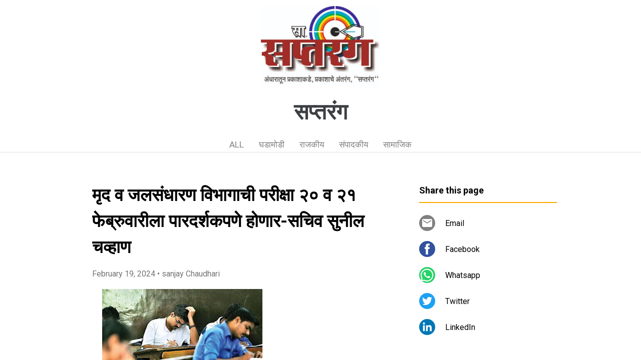

--- FILE ---
content_type: text/html; charset=UTF-8
request_url: https://www.saptarang.page/2024/02/blog-post_19.html
body_size: 20048
content:
<!DOCTYPE html>
<html dir='ltr' xmlns='http://www.w3.org/1999/xhtml' xmlns:b='http://www.google.com/2005/gml/b' xmlns:data='http://www.google.com/2005/gml/data' xmlns:expr='http://www.google.com/2005/gml/expr'>
<head>
<script async='async' crossorigin='anonymous' src='https://pagead2.googlesyndication.com/pagead/js/adsbygoogle.js?client=ca-pub-5575868232896933'></script>
<meta content='width=device-width, initial-scale=1' name='viewport'/>
<title> म&#2371;द व जलस&#2306;ध&#2366;रण व&#2367;भ&#2366;ग&#2366;च&#2368; पर&#2368;क&#2381;ष&#2366; २० व २१ फ&#2375;ब&#2381;र&#2369;व&#2366;र&#2368;ल&#2366; प&#2366;रदर&#2381;शकपण&#2375; ह&#2379;ण&#2366;र-सच&#2367;व स&#2369;न&#2368;ल चव&#2381;ह&#2366;ण</title>
<meta content='text/html; charset=UTF-8' http-equiv='Content-Type'/>
<!-- Chrome, Firefox OS and Opera -->
<meta content='#ffffff' name='theme-color'/>
<!-- Windows Phone -->
<meta content='#ffffff' name='msapplication-navbutton-color'/>
<meta content='blogger' name='generator'/>
<link href='https://www.saptarang.page/favicon.ico' rel='icon' type='image/x-icon'/>
<link href='https://www.saptarang.page/2024/02/blog-post_19.html' rel='canonical'/>
<!--Can't find substitution for tag [blog.ieCssRetrofitLinks]-->
<link href='https://blogger.googleusercontent.com/img/b/R29vZ2xl/AVvXsEjt4af_T-GlnNM9JbG6tz3A3XTDW6PqBFx3ziiKr1ryiHv5qrGHaSIuzGm3a7bjRP7FHPHsMaiJ5K5icLpzoMFKbRldMHbvDOrUeC30S7gq4EmNF5uUiQsrUdHuv9mGiXeyiH6-SUPyzGWHysLLtEYTqsiOWX_wHvVDo3sOjQumL8fE2TZm-CLFQxJ65K0/s320/WhatsApp%20Image%202024-02-19%20at%208.23.22%20PM%20(1).jpeg' rel='image_src'/>
<meta content='https://www.saptarang.page/2024/02/blog-post_19.html' property='og:url'/>
<meta content=' मृद व जलसंधारण विभागाची परीक्षा २० व २१ फेब्रुवारीला पारदर्शकपणे होणार-सचिव सुनील चव्हाण' property='og:title'/>
<meta content='मुं बई  प्र तिनिधी  : मृद व जलसंधारण विभागाच्या अधिपत्याखालील राज्यस्तर व जिल्हा परिषद यंत्रणेतील जलसंधारण अधिकारी (स्थापत्य) गट-ब (अराजपत्र...' property='og:description'/>
<meta content='https://blogger.googleusercontent.com/img/b/R29vZ2xl/AVvXsEjt4af_T-GlnNM9JbG6tz3A3XTDW6PqBFx3ziiKr1ryiHv5qrGHaSIuzGm3a7bjRP7FHPHsMaiJ5K5icLpzoMFKbRldMHbvDOrUeC30S7gq4EmNF5uUiQsrUdHuv9mGiXeyiH6-SUPyzGWHysLLtEYTqsiOWX_wHvVDo3sOjQumL8fE2TZm-CLFQxJ65K0/w1200-h630-p-k-no-nu/WhatsApp%20Image%202024-02-19%20at%208.23.22%20PM%20(1).jpeg' property='og:image'/>
<style type='text/css'>@font-face{font-family:'Damion';font-style:normal;font-weight:400;font-display:swap;src:url(//fonts.gstatic.com/s/damion/v15/hv-XlzJ3KEUe_YZkZGw2EzJwV9J-.woff2)format('woff2');unicode-range:U+0100-02BA,U+02BD-02C5,U+02C7-02CC,U+02CE-02D7,U+02DD-02FF,U+0304,U+0308,U+0329,U+1D00-1DBF,U+1E00-1E9F,U+1EF2-1EFF,U+2020,U+20A0-20AB,U+20AD-20C0,U+2113,U+2C60-2C7F,U+A720-A7FF;}@font-face{font-family:'Damion';font-style:normal;font-weight:400;font-display:swap;src:url(//fonts.gstatic.com/s/damion/v15/hv-XlzJ3KEUe_YZkamw2EzJwVw.woff2)format('woff2');unicode-range:U+0000-00FF,U+0131,U+0152-0153,U+02BB-02BC,U+02C6,U+02DA,U+02DC,U+0304,U+0308,U+0329,U+2000-206F,U+20AC,U+2122,U+2191,U+2193,U+2212,U+2215,U+FEFF,U+FFFD;}@font-face{font-family:'Playfair Display';font-style:normal;font-weight:900;font-display:swap;src:url(//fonts.gstatic.com/s/playfairdisplay/v40/nuFvD-vYSZviVYUb_rj3ij__anPXJzDwcbmjWBN2PKfsunDTbtPK-F2qC0usEw.woff2)format('woff2');unicode-range:U+0301,U+0400-045F,U+0490-0491,U+04B0-04B1,U+2116;}@font-face{font-family:'Playfair Display';font-style:normal;font-weight:900;font-display:swap;src:url(//fonts.gstatic.com/s/playfairdisplay/v40/nuFvD-vYSZviVYUb_rj3ij__anPXJzDwcbmjWBN2PKfsunDYbtPK-F2qC0usEw.woff2)format('woff2');unicode-range:U+0102-0103,U+0110-0111,U+0128-0129,U+0168-0169,U+01A0-01A1,U+01AF-01B0,U+0300-0301,U+0303-0304,U+0308-0309,U+0323,U+0329,U+1EA0-1EF9,U+20AB;}@font-face{font-family:'Playfair Display';font-style:normal;font-weight:900;font-display:swap;src:url(//fonts.gstatic.com/s/playfairdisplay/v40/nuFvD-vYSZviVYUb_rj3ij__anPXJzDwcbmjWBN2PKfsunDZbtPK-F2qC0usEw.woff2)format('woff2');unicode-range:U+0100-02BA,U+02BD-02C5,U+02C7-02CC,U+02CE-02D7,U+02DD-02FF,U+0304,U+0308,U+0329,U+1D00-1DBF,U+1E00-1E9F,U+1EF2-1EFF,U+2020,U+20A0-20AB,U+20AD-20C0,U+2113,U+2C60-2C7F,U+A720-A7FF;}@font-face{font-family:'Playfair Display';font-style:normal;font-weight:900;font-display:swap;src:url(//fonts.gstatic.com/s/playfairdisplay/v40/nuFvD-vYSZviVYUb_rj3ij__anPXJzDwcbmjWBN2PKfsunDXbtPK-F2qC0s.woff2)format('woff2');unicode-range:U+0000-00FF,U+0131,U+0152-0153,U+02BB-02BC,U+02C6,U+02DA,U+02DC,U+0304,U+0308,U+0329,U+2000-206F,U+20AC,U+2122,U+2191,U+2193,U+2212,U+2215,U+FEFF,U+FFFD;}@font-face{font-family:'Roboto';font-style:italic;font-weight:300;font-stretch:100%;font-display:swap;src:url(//fonts.gstatic.com/s/roboto/v50/KFOKCnqEu92Fr1Mu53ZEC9_Vu3r1gIhOszmOClHrs6ljXfMMLt_QuAX-k3Yi128m0kN2.woff2)format('woff2');unicode-range:U+0460-052F,U+1C80-1C8A,U+20B4,U+2DE0-2DFF,U+A640-A69F,U+FE2E-FE2F;}@font-face{font-family:'Roboto';font-style:italic;font-weight:300;font-stretch:100%;font-display:swap;src:url(//fonts.gstatic.com/s/roboto/v50/KFOKCnqEu92Fr1Mu53ZEC9_Vu3r1gIhOszmOClHrs6ljXfMMLt_QuAz-k3Yi128m0kN2.woff2)format('woff2');unicode-range:U+0301,U+0400-045F,U+0490-0491,U+04B0-04B1,U+2116;}@font-face{font-family:'Roboto';font-style:italic;font-weight:300;font-stretch:100%;font-display:swap;src:url(//fonts.gstatic.com/s/roboto/v50/KFOKCnqEu92Fr1Mu53ZEC9_Vu3r1gIhOszmOClHrs6ljXfMMLt_QuAT-k3Yi128m0kN2.woff2)format('woff2');unicode-range:U+1F00-1FFF;}@font-face{font-family:'Roboto';font-style:italic;font-weight:300;font-stretch:100%;font-display:swap;src:url(//fonts.gstatic.com/s/roboto/v50/KFOKCnqEu92Fr1Mu53ZEC9_Vu3r1gIhOszmOClHrs6ljXfMMLt_QuAv-k3Yi128m0kN2.woff2)format('woff2');unicode-range:U+0370-0377,U+037A-037F,U+0384-038A,U+038C,U+038E-03A1,U+03A3-03FF;}@font-face{font-family:'Roboto';font-style:italic;font-weight:300;font-stretch:100%;font-display:swap;src:url(//fonts.gstatic.com/s/roboto/v50/KFOKCnqEu92Fr1Mu53ZEC9_Vu3r1gIhOszmOClHrs6ljXfMMLt_QuHT-k3Yi128m0kN2.woff2)format('woff2');unicode-range:U+0302-0303,U+0305,U+0307-0308,U+0310,U+0312,U+0315,U+031A,U+0326-0327,U+032C,U+032F-0330,U+0332-0333,U+0338,U+033A,U+0346,U+034D,U+0391-03A1,U+03A3-03A9,U+03B1-03C9,U+03D1,U+03D5-03D6,U+03F0-03F1,U+03F4-03F5,U+2016-2017,U+2034-2038,U+203C,U+2040,U+2043,U+2047,U+2050,U+2057,U+205F,U+2070-2071,U+2074-208E,U+2090-209C,U+20D0-20DC,U+20E1,U+20E5-20EF,U+2100-2112,U+2114-2115,U+2117-2121,U+2123-214F,U+2190,U+2192,U+2194-21AE,U+21B0-21E5,U+21F1-21F2,U+21F4-2211,U+2213-2214,U+2216-22FF,U+2308-230B,U+2310,U+2319,U+231C-2321,U+2336-237A,U+237C,U+2395,U+239B-23B7,U+23D0,U+23DC-23E1,U+2474-2475,U+25AF,U+25B3,U+25B7,U+25BD,U+25C1,U+25CA,U+25CC,U+25FB,U+266D-266F,U+27C0-27FF,U+2900-2AFF,U+2B0E-2B11,U+2B30-2B4C,U+2BFE,U+3030,U+FF5B,U+FF5D,U+1D400-1D7FF,U+1EE00-1EEFF;}@font-face{font-family:'Roboto';font-style:italic;font-weight:300;font-stretch:100%;font-display:swap;src:url(//fonts.gstatic.com/s/roboto/v50/KFOKCnqEu92Fr1Mu53ZEC9_Vu3r1gIhOszmOClHrs6ljXfMMLt_QuGb-k3Yi128m0kN2.woff2)format('woff2');unicode-range:U+0001-000C,U+000E-001F,U+007F-009F,U+20DD-20E0,U+20E2-20E4,U+2150-218F,U+2190,U+2192,U+2194-2199,U+21AF,U+21E6-21F0,U+21F3,U+2218-2219,U+2299,U+22C4-22C6,U+2300-243F,U+2440-244A,U+2460-24FF,U+25A0-27BF,U+2800-28FF,U+2921-2922,U+2981,U+29BF,U+29EB,U+2B00-2BFF,U+4DC0-4DFF,U+FFF9-FFFB,U+10140-1018E,U+10190-1019C,U+101A0,U+101D0-101FD,U+102E0-102FB,U+10E60-10E7E,U+1D2C0-1D2D3,U+1D2E0-1D37F,U+1F000-1F0FF,U+1F100-1F1AD,U+1F1E6-1F1FF,U+1F30D-1F30F,U+1F315,U+1F31C,U+1F31E,U+1F320-1F32C,U+1F336,U+1F378,U+1F37D,U+1F382,U+1F393-1F39F,U+1F3A7-1F3A8,U+1F3AC-1F3AF,U+1F3C2,U+1F3C4-1F3C6,U+1F3CA-1F3CE,U+1F3D4-1F3E0,U+1F3ED,U+1F3F1-1F3F3,U+1F3F5-1F3F7,U+1F408,U+1F415,U+1F41F,U+1F426,U+1F43F,U+1F441-1F442,U+1F444,U+1F446-1F449,U+1F44C-1F44E,U+1F453,U+1F46A,U+1F47D,U+1F4A3,U+1F4B0,U+1F4B3,U+1F4B9,U+1F4BB,U+1F4BF,U+1F4C8-1F4CB,U+1F4D6,U+1F4DA,U+1F4DF,U+1F4E3-1F4E6,U+1F4EA-1F4ED,U+1F4F7,U+1F4F9-1F4FB,U+1F4FD-1F4FE,U+1F503,U+1F507-1F50B,U+1F50D,U+1F512-1F513,U+1F53E-1F54A,U+1F54F-1F5FA,U+1F610,U+1F650-1F67F,U+1F687,U+1F68D,U+1F691,U+1F694,U+1F698,U+1F6AD,U+1F6B2,U+1F6B9-1F6BA,U+1F6BC,U+1F6C6-1F6CF,U+1F6D3-1F6D7,U+1F6E0-1F6EA,U+1F6F0-1F6F3,U+1F6F7-1F6FC,U+1F700-1F7FF,U+1F800-1F80B,U+1F810-1F847,U+1F850-1F859,U+1F860-1F887,U+1F890-1F8AD,U+1F8B0-1F8BB,U+1F8C0-1F8C1,U+1F900-1F90B,U+1F93B,U+1F946,U+1F984,U+1F996,U+1F9E9,U+1FA00-1FA6F,U+1FA70-1FA7C,U+1FA80-1FA89,U+1FA8F-1FAC6,U+1FACE-1FADC,U+1FADF-1FAE9,U+1FAF0-1FAF8,U+1FB00-1FBFF;}@font-face{font-family:'Roboto';font-style:italic;font-weight:300;font-stretch:100%;font-display:swap;src:url(//fonts.gstatic.com/s/roboto/v50/KFOKCnqEu92Fr1Mu53ZEC9_Vu3r1gIhOszmOClHrs6ljXfMMLt_QuAf-k3Yi128m0kN2.woff2)format('woff2');unicode-range:U+0102-0103,U+0110-0111,U+0128-0129,U+0168-0169,U+01A0-01A1,U+01AF-01B0,U+0300-0301,U+0303-0304,U+0308-0309,U+0323,U+0329,U+1EA0-1EF9,U+20AB;}@font-face{font-family:'Roboto';font-style:italic;font-weight:300;font-stretch:100%;font-display:swap;src:url(//fonts.gstatic.com/s/roboto/v50/KFOKCnqEu92Fr1Mu53ZEC9_Vu3r1gIhOszmOClHrs6ljXfMMLt_QuAb-k3Yi128m0kN2.woff2)format('woff2');unicode-range:U+0100-02BA,U+02BD-02C5,U+02C7-02CC,U+02CE-02D7,U+02DD-02FF,U+0304,U+0308,U+0329,U+1D00-1DBF,U+1E00-1E9F,U+1EF2-1EFF,U+2020,U+20A0-20AB,U+20AD-20C0,U+2113,U+2C60-2C7F,U+A720-A7FF;}@font-face{font-family:'Roboto';font-style:italic;font-weight:300;font-stretch:100%;font-display:swap;src:url(//fonts.gstatic.com/s/roboto/v50/KFOKCnqEu92Fr1Mu53ZEC9_Vu3r1gIhOszmOClHrs6ljXfMMLt_QuAj-k3Yi128m0g.woff2)format('woff2');unicode-range:U+0000-00FF,U+0131,U+0152-0153,U+02BB-02BC,U+02C6,U+02DA,U+02DC,U+0304,U+0308,U+0329,U+2000-206F,U+20AC,U+2122,U+2191,U+2193,U+2212,U+2215,U+FEFF,U+FFFD;}@font-face{font-family:'Roboto';font-style:normal;font-weight:400;font-stretch:100%;font-display:swap;src:url(//fonts.gstatic.com/s/roboto/v50/KFO7CnqEu92Fr1ME7kSn66aGLdTylUAMa3GUBHMdazTgWw.woff2)format('woff2');unicode-range:U+0460-052F,U+1C80-1C8A,U+20B4,U+2DE0-2DFF,U+A640-A69F,U+FE2E-FE2F;}@font-face{font-family:'Roboto';font-style:normal;font-weight:400;font-stretch:100%;font-display:swap;src:url(//fonts.gstatic.com/s/roboto/v50/KFO7CnqEu92Fr1ME7kSn66aGLdTylUAMa3iUBHMdazTgWw.woff2)format('woff2');unicode-range:U+0301,U+0400-045F,U+0490-0491,U+04B0-04B1,U+2116;}@font-face{font-family:'Roboto';font-style:normal;font-weight:400;font-stretch:100%;font-display:swap;src:url(//fonts.gstatic.com/s/roboto/v50/KFO7CnqEu92Fr1ME7kSn66aGLdTylUAMa3CUBHMdazTgWw.woff2)format('woff2');unicode-range:U+1F00-1FFF;}@font-face{font-family:'Roboto';font-style:normal;font-weight:400;font-stretch:100%;font-display:swap;src:url(//fonts.gstatic.com/s/roboto/v50/KFO7CnqEu92Fr1ME7kSn66aGLdTylUAMa3-UBHMdazTgWw.woff2)format('woff2');unicode-range:U+0370-0377,U+037A-037F,U+0384-038A,U+038C,U+038E-03A1,U+03A3-03FF;}@font-face{font-family:'Roboto';font-style:normal;font-weight:400;font-stretch:100%;font-display:swap;src:url(//fonts.gstatic.com/s/roboto/v50/KFO7CnqEu92Fr1ME7kSn66aGLdTylUAMawCUBHMdazTgWw.woff2)format('woff2');unicode-range:U+0302-0303,U+0305,U+0307-0308,U+0310,U+0312,U+0315,U+031A,U+0326-0327,U+032C,U+032F-0330,U+0332-0333,U+0338,U+033A,U+0346,U+034D,U+0391-03A1,U+03A3-03A9,U+03B1-03C9,U+03D1,U+03D5-03D6,U+03F0-03F1,U+03F4-03F5,U+2016-2017,U+2034-2038,U+203C,U+2040,U+2043,U+2047,U+2050,U+2057,U+205F,U+2070-2071,U+2074-208E,U+2090-209C,U+20D0-20DC,U+20E1,U+20E5-20EF,U+2100-2112,U+2114-2115,U+2117-2121,U+2123-214F,U+2190,U+2192,U+2194-21AE,U+21B0-21E5,U+21F1-21F2,U+21F4-2211,U+2213-2214,U+2216-22FF,U+2308-230B,U+2310,U+2319,U+231C-2321,U+2336-237A,U+237C,U+2395,U+239B-23B7,U+23D0,U+23DC-23E1,U+2474-2475,U+25AF,U+25B3,U+25B7,U+25BD,U+25C1,U+25CA,U+25CC,U+25FB,U+266D-266F,U+27C0-27FF,U+2900-2AFF,U+2B0E-2B11,U+2B30-2B4C,U+2BFE,U+3030,U+FF5B,U+FF5D,U+1D400-1D7FF,U+1EE00-1EEFF;}@font-face{font-family:'Roboto';font-style:normal;font-weight:400;font-stretch:100%;font-display:swap;src:url(//fonts.gstatic.com/s/roboto/v50/KFO7CnqEu92Fr1ME7kSn66aGLdTylUAMaxKUBHMdazTgWw.woff2)format('woff2');unicode-range:U+0001-000C,U+000E-001F,U+007F-009F,U+20DD-20E0,U+20E2-20E4,U+2150-218F,U+2190,U+2192,U+2194-2199,U+21AF,U+21E6-21F0,U+21F3,U+2218-2219,U+2299,U+22C4-22C6,U+2300-243F,U+2440-244A,U+2460-24FF,U+25A0-27BF,U+2800-28FF,U+2921-2922,U+2981,U+29BF,U+29EB,U+2B00-2BFF,U+4DC0-4DFF,U+FFF9-FFFB,U+10140-1018E,U+10190-1019C,U+101A0,U+101D0-101FD,U+102E0-102FB,U+10E60-10E7E,U+1D2C0-1D2D3,U+1D2E0-1D37F,U+1F000-1F0FF,U+1F100-1F1AD,U+1F1E6-1F1FF,U+1F30D-1F30F,U+1F315,U+1F31C,U+1F31E,U+1F320-1F32C,U+1F336,U+1F378,U+1F37D,U+1F382,U+1F393-1F39F,U+1F3A7-1F3A8,U+1F3AC-1F3AF,U+1F3C2,U+1F3C4-1F3C6,U+1F3CA-1F3CE,U+1F3D4-1F3E0,U+1F3ED,U+1F3F1-1F3F3,U+1F3F5-1F3F7,U+1F408,U+1F415,U+1F41F,U+1F426,U+1F43F,U+1F441-1F442,U+1F444,U+1F446-1F449,U+1F44C-1F44E,U+1F453,U+1F46A,U+1F47D,U+1F4A3,U+1F4B0,U+1F4B3,U+1F4B9,U+1F4BB,U+1F4BF,U+1F4C8-1F4CB,U+1F4D6,U+1F4DA,U+1F4DF,U+1F4E3-1F4E6,U+1F4EA-1F4ED,U+1F4F7,U+1F4F9-1F4FB,U+1F4FD-1F4FE,U+1F503,U+1F507-1F50B,U+1F50D,U+1F512-1F513,U+1F53E-1F54A,U+1F54F-1F5FA,U+1F610,U+1F650-1F67F,U+1F687,U+1F68D,U+1F691,U+1F694,U+1F698,U+1F6AD,U+1F6B2,U+1F6B9-1F6BA,U+1F6BC,U+1F6C6-1F6CF,U+1F6D3-1F6D7,U+1F6E0-1F6EA,U+1F6F0-1F6F3,U+1F6F7-1F6FC,U+1F700-1F7FF,U+1F800-1F80B,U+1F810-1F847,U+1F850-1F859,U+1F860-1F887,U+1F890-1F8AD,U+1F8B0-1F8BB,U+1F8C0-1F8C1,U+1F900-1F90B,U+1F93B,U+1F946,U+1F984,U+1F996,U+1F9E9,U+1FA00-1FA6F,U+1FA70-1FA7C,U+1FA80-1FA89,U+1FA8F-1FAC6,U+1FACE-1FADC,U+1FADF-1FAE9,U+1FAF0-1FAF8,U+1FB00-1FBFF;}@font-face{font-family:'Roboto';font-style:normal;font-weight:400;font-stretch:100%;font-display:swap;src:url(//fonts.gstatic.com/s/roboto/v50/KFO7CnqEu92Fr1ME7kSn66aGLdTylUAMa3OUBHMdazTgWw.woff2)format('woff2');unicode-range:U+0102-0103,U+0110-0111,U+0128-0129,U+0168-0169,U+01A0-01A1,U+01AF-01B0,U+0300-0301,U+0303-0304,U+0308-0309,U+0323,U+0329,U+1EA0-1EF9,U+20AB;}@font-face{font-family:'Roboto';font-style:normal;font-weight:400;font-stretch:100%;font-display:swap;src:url(//fonts.gstatic.com/s/roboto/v50/KFO7CnqEu92Fr1ME7kSn66aGLdTylUAMa3KUBHMdazTgWw.woff2)format('woff2');unicode-range:U+0100-02BA,U+02BD-02C5,U+02C7-02CC,U+02CE-02D7,U+02DD-02FF,U+0304,U+0308,U+0329,U+1D00-1DBF,U+1E00-1E9F,U+1EF2-1EFF,U+2020,U+20A0-20AB,U+20AD-20C0,U+2113,U+2C60-2C7F,U+A720-A7FF;}@font-face{font-family:'Roboto';font-style:normal;font-weight:400;font-stretch:100%;font-display:swap;src:url(//fonts.gstatic.com/s/roboto/v50/KFO7CnqEu92Fr1ME7kSn66aGLdTylUAMa3yUBHMdazQ.woff2)format('woff2');unicode-range:U+0000-00FF,U+0131,U+0152-0153,U+02BB-02BC,U+02C6,U+02DA,U+02DC,U+0304,U+0308,U+0329,U+2000-206F,U+20AC,U+2122,U+2191,U+2193,U+2212,U+2215,U+FEFF,U+FFFD;}@font-face{font-family:'Roboto';font-style:normal;font-weight:700;font-stretch:100%;font-display:swap;src:url(//fonts.gstatic.com/s/roboto/v50/KFO7CnqEu92Fr1ME7kSn66aGLdTylUAMa3GUBHMdazTgWw.woff2)format('woff2');unicode-range:U+0460-052F,U+1C80-1C8A,U+20B4,U+2DE0-2DFF,U+A640-A69F,U+FE2E-FE2F;}@font-face{font-family:'Roboto';font-style:normal;font-weight:700;font-stretch:100%;font-display:swap;src:url(//fonts.gstatic.com/s/roboto/v50/KFO7CnqEu92Fr1ME7kSn66aGLdTylUAMa3iUBHMdazTgWw.woff2)format('woff2');unicode-range:U+0301,U+0400-045F,U+0490-0491,U+04B0-04B1,U+2116;}@font-face{font-family:'Roboto';font-style:normal;font-weight:700;font-stretch:100%;font-display:swap;src:url(//fonts.gstatic.com/s/roboto/v50/KFO7CnqEu92Fr1ME7kSn66aGLdTylUAMa3CUBHMdazTgWw.woff2)format('woff2');unicode-range:U+1F00-1FFF;}@font-face{font-family:'Roboto';font-style:normal;font-weight:700;font-stretch:100%;font-display:swap;src:url(//fonts.gstatic.com/s/roboto/v50/KFO7CnqEu92Fr1ME7kSn66aGLdTylUAMa3-UBHMdazTgWw.woff2)format('woff2');unicode-range:U+0370-0377,U+037A-037F,U+0384-038A,U+038C,U+038E-03A1,U+03A3-03FF;}@font-face{font-family:'Roboto';font-style:normal;font-weight:700;font-stretch:100%;font-display:swap;src:url(//fonts.gstatic.com/s/roboto/v50/KFO7CnqEu92Fr1ME7kSn66aGLdTylUAMawCUBHMdazTgWw.woff2)format('woff2');unicode-range:U+0302-0303,U+0305,U+0307-0308,U+0310,U+0312,U+0315,U+031A,U+0326-0327,U+032C,U+032F-0330,U+0332-0333,U+0338,U+033A,U+0346,U+034D,U+0391-03A1,U+03A3-03A9,U+03B1-03C9,U+03D1,U+03D5-03D6,U+03F0-03F1,U+03F4-03F5,U+2016-2017,U+2034-2038,U+203C,U+2040,U+2043,U+2047,U+2050,U+2057,U+205F,U+2070-2071,U+2074-208E,U+2090-209C,U+20D0-20DC,U+20E1,U+20E5-20EF,U+2100-2112,U+2114-2115,U+2117-2121,U+2123-214F,U+2190,U+2192,U+2194-21AE,U+21B0-21E5,U+21F1-21F2,U+21F4-2211,U+2213-2214,U+2216-22FF,U+2308-230B,U+2310,U+2319,U+231C-2321,U+2336-237A,U+237C,U+2395,U+239B-23B7,U+23D0,U+23DC-23E1,U+2474-2475,U+25AF,U+25B3,U+25B7,U+25BD,U+25C1,U+25CA,U+25CC,U+25FB,U+266D-266F,U+27C0-27FF,U+2900-2AFF,U+2B0E-2B11,U+2B30-2B4C,U+2BFE,U+3030,U+FF5B,U+FF5D,U+1D400-1D7FF,U+1EE00-1EEFF;}@font-face{font-family:'Roboto';font-style:normal;font-weight:700;font-stretch:100%;font-display:swap;src:url(//fonts.gstatic.com/s/roboto/v50/KFO7CnqEu92Fr1ME7kSn66aGLdTylUAMaxKUBHMdazTgWw.woff2)format('woff2');unicode-range:U+0001-000C,U+000E-001F,U+007F-009F,U+20DD-20E0,U+20E2-20E4,U+2150-218F,U+2190,U+2192,U+2194-2199,U+21AF,U+21E6-21F0,U+21F3,U+2218-2219,U+2299,U+22C4-22C6,U+2300-243F,U+2440-244A,U+2460-24FF,U+25A0-27BF,U+2800-28FF,U+2921-2922,U+2981,U+29BF,U+29EB,U+2B00-2BFF,U+4DC0-4DFF,U+FFF9-FFFB,U+10140-1018E,U+10190-1019C,U+101A0,U+101D0-101FD,U+102E0-102FB,U+10E60-10E7E,U+1D2C0-1D2D3,U+1D2E0-1D37F,U+1F000-1F0FF,U+1F100-1F1AD,U+1F1E6-1F1FF,U+1F30D-1F30F,U+1F315,U+1F31C,U+1F31E,U+1F320-1F32C,U+1F336,U+1F378,U+1F37D,U+1F382,U+1F393-1F39F,U+1F3A7-1F3A8,U+1F3AC-1F3AF,U+1F3C2,U+1F3C4-1F3C6,U+1F3CA-1F3CE,U+1F3D4-1F3E0,U+1F3ED,U+1F3F1-1F3F3,U+1F3F5-1F3F7,U+1F408,U+1F415,U+1F41F,U+1F426,U+1F43F,U+1F441-1F442,U+1F444,U+1F446-1F449,U+1F44C-1F44E,U+1F453,U+1F46A,U+1F47D,U+1F4A3,U+1F4B0,U+1F4B3,U+1F4B9,U+1F4BB,U+1F4BF,U+1F4C8-1F4CB,U+1F4D6,U+1F4DA,U+1F4DF,U+1F4E3-1F4E6,U+1F4EA-1F4ED,U+1F4F7,U+1F4F9-1F4FB,U+1F4FD-1F4FE,U+1F503,U+1F507-1F50B,U+1F50D,U+1F512-1F513,U+1F53E-1F54A,U+1F54F-1F5FA,U+1F610,U+1F650-1F67F,U+1F687,U+1F68D,U+1F691,U+1F694,U+1F698,U+1F6AD,U+1F6B2,U+1F6B9-1F6BA,U+1F6BC,U+1F6C6-1F6CF,U+1F6D3-1F6D7,U+1F6E0-1F6EA,U+1F6F0-1F6F3,U+1F6F7-1F6FC,U+1F700-1F7FF,U+1F800-1F80B,U+1F810-1F847,U+1F850-1F859,U+1F860-1F887,U+1F890-1F8AD,U+1F8B0-1F8BB,U+1F8C0-1F8C1,U+1F900-1F90B,U+1F93B,U+1F946,U+1F984,U+1F996,U+1F9E9,U+1FA00-1FA6F,U+1FA70-1FA7C,U+1FA80-1FA89,U+1FA8F-1FAC6,U+1FACE-1FADC,U+1FADF-1FAE9,U+1FAF0-1FAF8,U+1FB00-1FBFF;}@font-face{font-family:'Roboto';font-style:normal;font-weight:700;font-stretch:100%;font-display:swap;src:url(//fonts.gstatic.com/s/roboto/v50/KFO7CnqEu92Fr1ME7kSn66aGLdTylUAMa3OUBHMdazTgWw.woff2)format('woff2');unicode-range:U+0102-0103,U+0110-0111,U+0128-0129,U+0168-0169,U+01A0-01A1,U+01AF-01B0,U+0300-0301,U+0303-0304,U+0308-0309,U+0323,U+0329,U+1EA0-1EF9,U+20AB;}@font-face{font-family:'Roboto';font-style:normal;font-weight:700;font-stretch:100%;font-display:swap;src:url(//fonts.gstatic.com/s/roboto/v50/KFO7CnqEu92Fr1ME7kSn66aGLdTylUAMa3KUBHMdazTgWw.woff2)format('woff2');unicode-range:U+0100-02BA,U+02BD-02C5,U+02C7-02CC,U+02CE-02D7,U+02DD-02FF,U+0304,U+0308,U+0329,U+1D00-1DBF,U+1E00-1E9F,U+1EF2-1EFF,U+2020,U+20A0-20AB,U+20AD-20C0,U+2113,U+2C60-2C7F,U+A720-A7FF;}@font-face{font-family:'Roboto';font-style:normal;font-weight:700;font-stretch:100%;font-display:swap;src:url(//fonts.gstatic.com/s/roboto/v50/KFO7CnqEu92Fr1ME7kSn66aGLdTylUAMa3yUBHMdazQ.woff2)format('woff2');unicode-range:U+0000-00FF,U+0131,U+0152-0153,U+02BB-02BC,U+02C6,U+02DA,U+02DC,U+0304,U+0308,U+0329,U+2000-206F,U+20AC,U+2122,U+2191,U+2193,U+2212,U+2215,U+FEFF,U+FFFD;}</style>
<style id='page-skin-1' type='text/css'><!--
/*! normalize.css v3.0.1 | MIT License | git.io/normalize */html{font-family:sans-serif;-ms-text-size-adjust:100%;-webkit-text-size-adjust:100%}body{margin:0}article,aside,details,figcaption,figure,footer,header,hgroup,main,nav,section,summary{display:block}audio,canvas,progress,video{display:inline-block;vertical-align:baseline}audio:not([controls]){display:none;height:0}[hidden],template{display:none}a{background:transparent}a:active,a:hover{outline:0}abbr[title]{border-bottom:1px dotted}b,strong{font-weight:bold}dfn{font-style:italic}h1{font-size:2em;margin:.67em 0}mark{background:#ff0;color:#000}small{font-size:80%}sub,sup{font-size:75%;line-height:0;position:relative;vertical-align:baseline}sup{top:-0.5em}sub{bottom:-0.25em}img{border:0}svg:not(:root){overflow:hidden}figure{margin:1em 40px}hr{-moz-box-sizing:content-box;box-sizing:content-box;height:0}pre{overflow:auto}code,kbd,pre,samp{font-family:monospace,monospace;font-size:1em}button,input,optgroup,select,textarea{color:inherit;font:inherit;margin:0}button{overflow:visible}button,select{text-transform:none}button,html input[type="button"],input[type="reset"],input[type="submit"]{-webkit-appearance:button;cursor:pointer}button[disabled],html input[disabled]{cursor:default}button::-moz-focus-inner,input::-moz-focus-inner{border:0;padding:0}input{line-height:normal}input[type="checkbox"],input[type="radio"]{box-sizing:border-box;padding:0}input[type="number"]::-webkit-inner-spin-button,input[type="number"]::-webkit-outer-spin-button{height:auto}input[type="search"]{-webkit-appearance:textfield;-moz-box-sizing:content-box;-webkit-box-sizing:content-box;box-sizing:content-box}input[type="search"]::-webkit-search-cancel-button,input[type="search"]::-webkit-search-decoration{-webkit-appearance:none}fieldset{border:1px solid #c0c0c0;margin:0 2px;padding:.35em .625em .75em}legend{border:0;padding:0}textarea{overflow:auto}optgroup{font-weight:bold}table{border-collapse:collapse;border-spacing:0}td,th{padding:0}
/*!************************************************
* Blogger Template Style
* Name: Contempo
**************************************************/
html{
height: 100%;
font-family: Roboto, sans-serif;
}
body{
overflow-wrap:break-word;
word-break:break-word;
word-wrap:break-word;
height: 100%;
}
.hidden{
display: none;
}
.visible-mobile{
display: block;
}
.invisible{
visibility:hidden
}
.inline-ad{
border-bottom: 1px solid #e0e0e0;
}
.container::after,.float-container::after{
clear:both;
content:'';
display:table
}
.clearboth{
clear:both
}
.page{
display: flex;
flex-direction: column;
overflow: hidden;
height: 100%;
}
#header{
border-bottom: 1px solid #e0e0e0;
background-color: #ffffff;
}
.Header{
display: flex;
height: 56px;
align-items: center;
justify-content: space-between;
}
.header-page-logo img{
margin: 12px 0 12px 16px;
height: 32px;
max-width: 64px;
flex-shrink: 0;
flex-basis: 32px;
}
.header-title{
flex-grow: 1;
flex-shrink: 1;
overflow-x: scroll;
}
.header-title h1{
line-height: 24px;
font-size: 20px;
font-weight: 600;
color: #3c4043;
margin-left: 16px;
white-space: nowrap;
flex-grow: 1;
}
.header-title a{
text-decoration: none;
color: #3c4043;
}
.mobile-nav-buttons{
display: flex;
align-items: center;
margin-right: 16px;
margin-left: 16px;
}
.mobile-nav-buttons img{
height: 24px;
width: 24px;
}
.label-section{
display: flex;
overflow-x: auto
}
.highlight-label{
border-bottom: 3px solid #fbb305;
color: #3c4043 !important;
}
.label-name{
padding: 10px 15px 5px 15px;
font-size: 17px;
color: #808080;
text-decoration: none;
flex: 0 0 auto;
}
.under-header{
flex-grow: 1;
display: flex;
flex-direction: column;
overflow: auto;
}
#blog-content{
width: 100%;
}
.page-body{
flex: 1;
outline: none;
background-color: #ffffff;
max-width: 728px;
align-self: center;
width: 100%;
}
.FeaturedPost a{
text-decoration: none;
}
.FeaturedPost img{
object-fit: cover;
width: 100%;
height: 130px;
object-position: center;
float: none;
border-radius: 0px;
margin: 5px 0px 7px 0px;
}
.post{
display: flex;
flex-direction: row;
justify-content: space-between;
padding: 10px 0;
border-bottom: solid 1px rgba(0,0,0,0.12);
font-style: normal;
}
.post-snippet-text{
flex: 1;
margin: 0 10px;
display: flex;
flex-direction: column;
height: 128px;
max-width: calc(100% - 20px);
min-width: 140px;
}
.post-snippet-text a{
text-decoration: none;
color: #0080FF;
font-style: normal;
}
.post-snippet{
color: grey;
margin-bottom: 10px;
overflow: hidden;
flex: 1;
height: 42px;
line-height: 21px;
font-size: 14px;
}
.snippet-image{
margin-right: 10px;
margin-left: 15px;
margin-top: 2px;
}
.snippet-image img{
border-radius: 8px;
height: 90px;
width: 90px;
object-fit: cover;
}
.post-link{
text-decoration: none;
}
.post-full .post-title{
margin: 20px 16px 12px;
font-weight: 600;
color: #202124;
line-height: 42px;
font-size: 28px;
max-height: none;
height: auto;
}
.post-title{
margin-bottom: 10px;
color: #212121;
font-size: 16px;
line-height: 24px;
height: 48px;
overflow: hidden;
text-overflow: ellipsis;
font-weight: 600;
}
.FeaturedPost .post .post-title{
font-size: 20px;
line-height: 30px;
height: 60px;
}
.FeaturedPost .post .post-snippet-text{
height: 140px;
}
.contentdate{
font-size: 12px;
line-height: 18px;
color: #757575;
font-style: normal;
height: 20px;
white-space: nowrap;
overflow: hidden;
width: 100%;
text-overflow: ellipsis;
}
.post-full .contentdate{
margin: 16px;
color: #3c4043;
height: auto;
width: calc(100% - 32px);
white-space: normal;
font-size: 14px;
line-height: 21px;
}
.post-body{
margin: 16px 16px 32px 16px;
font-size: 20px;
line-height: 1.5;
color: #3c4043;
}
.post-body img {
max-width: 100%;
height: auto;
}
.navlekha-video-container {
clear: both;
text-align: center;
position: relative;
overflow: hidden;
padding-top: 50%;
}
.navlekha-video-content {
position: absolute;
top: 0;
left: 0;
width: 100%;
height: 100%;
border: 0;
}
.blog-pager{
background-color: #fbc43a;
border-radius: 4px;
height: 36px;
width: 178px;
align-items: center;
display: flex;
justify-content: center;
margin: 15px auto 0px auto;
font-size: 14px;
text-decoration: none;
}
.blog-pager-link{
color: black;
}
.blog-pagination{
display: flex;
flex-direction: column-reverse;
padding: 0 0 15px 0;
font-style: normal;
}
#top-ra{
list-style: none;
padding-left: 5px;
margin: 0;
}
#top-ra > .comment{
display: flex;
flex-direction: column;
padding: 15px 0px;
position: relative;
}
.comment{
list-style: none;
}
#comments{
margin: 0 16px;
}
.comment-block{
padding: 7px 0 7px 60px;
}
.comment-replybox-thread{
padding-left: 15px;
}
.comments-title{
border-bottom: 1px solid #e0e0e0;
font-size: 17px;
padding-bottom: 12px;
padding-left: 10px;
}
.continue{
margin: 15px 0px;
}
.comment-reply{
text-decoration: none;
text-transform: uppercase;
}
#comment-post-message{
display: none;
}
.avatar-image-container{
position: absolute;
margin: 7px 30px 0 5px;
}
.datetime.secondary-text{
margin-left: 10px;
font-size: 15px;
}
.datetime.secondary-text a{
color: grey;
text-decoration: none;
font-style: italic;
}
.user a{
font-size: 15px;
text-decoration: none;
color: black;
font-style: initial;
font-weight: 600;
}
.comment-actions a{
text-decoration: none;
text-transform: uppercase;
margin-right: 20px;
font-weight: 600;
font-size: 15px;
}
.comment-content{
font-size: 14px;
margin: 12px 0;
}
.thread-toggle{
display:none;
}
.thread-chrome{
padding-left: 60px;
}
.comment-post-message{
display: none;
}
footer{
display: contents;
}
#HTML1{
border-top: 1px solid #e0e0e0;
display: flex;
justify-content: center;
}
.footer{
padding: 18px 0 18px;
display: flex;
flex-direction: column;
text-decoration: none;
max-width: 728px;
flex-grow: 1;
}
.footer *{
margin-left: 16px;
}
.footer span{
font-size: 12px;
color: rgba(95, 99, 104, 0.87);
margin-bottom: 8px;
font-style: normal;
}
.vistaarLogo{
width: 108px;
height: 16px;
}
.hidden-mobile{
display: none;
}
.popup-dialog{
display: block;
position: fixed;
width: 100%;
top: 0;
height: 100%;
background-color: white;
}
.side-heading{
font-size: 20px;
height: 24px;
font-weight: 600;
}
.side-header{
display: flex;
border-bottom: 1px solid #e0e0e0;
justify-content: space-between;
padding: 16px;
}
.contact-content{
margin: 15px 24px 50px 24px;
}
.contact-row{
margin-bottom: 16px;
align-items: center;
display: flex;
font-size: 14px;
}
.contact-row img{
width: 24px;
height: 24px;
margin-right: 32px;
}
.publisher-heading{
font-family: Roboto, Helvetica, sans-serif;
font-size: 18px;
font-weight: 600;
margin: 32px 0 15px 0;
border-bottom: solid 2px orange;
padding-bottom: 12px;
}
.about-info{
margin-bottom: 32px;
margin-top: 12px;
line-height: 20px;
font-size: 14px;
}
.contact{
margin-right: 16px;
}
.share-button-mobile{
margin-left: 16px;
}
.sharebuttons{
display: flex;
flex-wrap: wrap;
max-width: 300px;
margin: 10px auto 40px auto;
}
.sharebutton-row{
display: flex;
flex-direction: column;
}
.sharebutton-row img{
border-radius: 20px;
margin: 24px 30px 10px 30px;
width: 40px;
height: 40px;
cursor: pointer;
}
.sharebutton-row div{
margin: auto 0;
text-align: center;
vertical-align: middle;
}
.share-email{
background-color: grey;
padding: 4px;
width: 32px !important;
height: 32px !important;
}
.share-message{
background-color: grey;
padding: 4px;
width: 32px !important;
height: 32px !important;
}
.share-facebook{
background-color: #32529f;
}
.share-whatsapp{
background-color: #25d366;
}
.share-twitter{
background-color: #1da1f2;
}
.share-linkedin{
background-color: #0077b5;
}
.cover{
background-color: black;
width: 100%;
height: 100%;
position: fixed;
opacity: 50%;
top: 0;
left: 0;
}
.PopularPosts{
margin: 20px 15px 0 15px;
border-bottom: solid 1px rgba(0,0,0,0.12);
}
.PopularPosts .snippet-image img{
height: 65px;
width: 65px;
}
.PopularPosts .post-snippet-text{
margin: 0;
}
.PopularPosts .post{
border-top: solid 1px rgba(0,0,0,0.12);
border-bottom: none;
}
.popularPostTitle{
font-size: 17px;
padding-bottom: 12px;
}
#side-bar{
font-style: normal;
}
#AdSense1 {
display: none;
}
@media only screen and (max-width: 800px) and (min-width: 550px) {
.popup-dialog{
width: 90%;
left: 5%;
top: 20%;
height: auto;
border-radius: 4px;
box-shadow: 0 0 30px black;
}
.sharebuttons{
max-width: 80%;
justify-content: center;
}
.share-message, .share-message + div{
display: none;
}
.page-body{
display: flex;
justify-content: center;
max-width: 650px;
}
.FeaturedPost img{
height: 175px;
border-radius: 10px;
margin: 5px 0 0 0;
}
.PopularPosts .post-titletext{
font-size: 20px;
}
.PopularPosts .snippet-image img{
height: 110px;
width: 110px;
}
.PopularPosts .post{
height: 110px;
}
.PopularPosts .post-snippet-text {
margin: 0 10px;
}
.footer{
max-width: 650px;
}
}
@media only screen and (min-width: 801px) {
#AdSense1 {
display: block;
}
.visible-mobile{
display: none;
}
.page{
display: block;
overflow: scroll;
}
.page-body{
display: flex;
justify-content: center;
max-width: 1024px;
}
.Header{
flex-direction: column;
padding-top: 24px;
padding-bottom: 28px;
padding: 12px 24px;
height: unset;
}
.header-page-logo img{
float: unset;
margin: 0px 0px 15px 0px;
height: 160px;
max-width: unset;
}
.header-title{
overflow-x: hidden;
}
.header-title h1{
font-size: 44px;
margin: 0px 16px 0px;
line-height: 66px;
max-width: 1024px;
white-space: normal;
text-align: center;
}
.under-header{
overflow: initial;
}
.mobile-nav-buttons{
display: none;
}
.label-section{
width: fit-content;
margin: auto;
}
#blog-content{
padding: 40px 20px 0px 40px;
min-width: 270px;
flex: 1;
}
.post{
padding: 24px 0px;
height: 152px;
}
.FeaturedPost .post {
height: 166px;
}
.post-full .post-title{
font-size: 35px;
line-height: 52.5px;
color: #000000;
}
.post-title{
line-height: 33px;
font-size: 22px;
height: 66px;
overflow: hidden;
margin-bottom: 6px;
min-height: 32px;
font-weight: 600;
}
.post-snippet{
margin-bottom: 10px;
line-height: 25px;
height: 50px;
font-size: 16px;
}
.post-snippet-text{
margin: 0;
height: 152px;
}
.snippet-image{
margin-left: 20px;
}
.snippet-image img{
height: 105px;
width: 105px;
}
.FeaturedPost .post .post-title{
font-size: 26px;
line-height: 40px;
height: 80px;
}
.FeaturedPost .post .post-snippet-text{
height: 166px;
}
.post-full .contentdate{
font-size: 16px;
color: rgba(0, 0, 0, 0.54);
}
.contentdate{
font-size: 14px;
line-height: 20px;
}
.blog-pager{
margin: 32px auto;
font-size: 16px;
}
.blog-pagination{
flex-direction: row;
padding: 0;
}
.FeaturedPost img{
border-radius: 8px;
margin: 0px;
}
.hidden-mobile{
display: block;
}
#side-bar{
display: block;
position: initial !important;
width: 275px;
padding-top: 40px;
margin: 0 40px 0 20px;
}
#pub-info{
display: none;
}
.side-header {
border-bottom: solid 2px orange;
padding: 0 0 10px 0;
margin-bottom: 14px;
}
.side-header img{
display: none;
}
.side-heading{
font-size: 18px;
}
.cover{
display: none;
}
.popup-dialog{
position: initial;
width: auto;
height: auto;
}
.side-section{
margin-right: 16px;
}
.contact-content{
margin: 0;
display: flex;
flex-direction: column-reverse;
}
.contact-row{
margin-bottom: 26px;
}
.contact-row img{
margin-right: 12px;
}
.about{
font-size: 14px;
}
#share-wrapper{
padding-top: 25px;
padding-bottom: 25px;
font-style: normal;
}
.sharebuttons{
flex-direction: column;
}
.sharebutton-row{
flex-direction: row;
}
.sharebutton-row img{
margin: 10px 20px 10px 0;
width: 32px;
height: 32px;
}
.share-email{
padding: 4px;
width: 24px !important;
height: 24px !important;
}
.share-message, .share-message + div{
display: none;
}
#HTML1{
display: flex;
border-top: 1px solid #e0e0e0;
justify-content: center;
}
#HTML2{
font-style: normal;
}
.footer{
max-width: 990px;
width: 100%;
padding-left: 40px;
}
.footer *{
margin-left: 0;
}
.PopularPosts .post-titletext{
font-size: 20px;
}
.PopularPosts .snippet-image img{
height: 110px;
width: 110px;
}
.PopularPosts .post{
height: 110px;
}
.PopularPosts .post-snippet-text {
margin: 0 10px;
}
.blog-posts{
max-width: 625px;
}
}

--></style>
<style id='template-skin-1' type='text/css'><!--
body#layout .hidden,
body#layout .invisible {
display: inherit;
}
body#layout .navigation {
display: none;
}
body#layout .page,
body#layout .sidebar_top,
body#layout .sidebar_bottom {
display: inline-block;
left: inherit;
position: relative;
vertical-align: top;
}
body#layout .page {
float: right;
margin-left: 20px;
width: 55%;
}
body#layout .sidebar-container {
float: right;
width: 40%;
}
body#layout .hamburger-menu {
display: none;
}
--></style>
<script async='async' src='//pagead2.googlesyndication.com/pagead/js/adsbygoogle.js'></script>
<script>
        (adsbygoogle = window.adsbygoogle || []).push({
            google_ad_client: "ca-pub-5575868232896933",
            enable_page_level_ads: true
        });
      </script>
<script async='async' src='https://www.gstatic.com/external_hosted/clipboardjs/clipboard.min.js'></script>
<link href='https://www.blogger.com/dyn-css/authorization.css?targetBlogID=4535583380025587956&amp;zx=239a18a6-c5c5-4f94-ab30-301eee61e42f' media='none' onload='if(media!=&#39;all&#39;)media=&#39;all&#39;' rel='stylesheet'/><noscript><link href='https://www.blogger.com/dyn-css/authorization.css?targetBlogID=4535583380025587956&amp;zx=239a18a6-c5c5-4f94-ab30-301eee61e42f' rel='stylesheet'/></noscript>
<meta name='google-adsense-platform-account' content='ca-host-pub-1556223355139109'/>
<meta name='google-adsense-platform-domain' content='blogspot.com'/>

<!-- data-ad-client=ca-pub-5575868232896933 -->

</head>
<body class='item-view version-1-3-0'>
<div class='page'>
<header class='centered-top-container' role='banner'>
<div class='container section' id='header' name='Header'><div class='widget Header' data-version='2' id='Header1'>
<div class='header-page-logo'>
<img id='publisher-logo' src='https://1.bp.blogspot.com/7U0ZFr0Mpf5a-57vQi4WRf8wfBAaP-Z8ZA5MMHAA-2S8Sn5lYFzZcP_mBvp5RS4CEduDpLrLOShgOuAjMg'/>
</div>
<div class='header-title'>
<h1>
<a href='https://www.saptarang.page/'>
सप&#2381;तर&#2306;ग
</a>
</h1>
</div>
<div class='mobile-nav-buttons'>
<img class='contact' id='contact-button' src='[data-uri]'/>
<img id='share-button-mobile' src='[data-uri]'/>
</div>
</div><div class='widget Label' data-version='2' id='Label1'>
<div class='label-section'>
<a class='label-name' href='/' id='all-labels'>
                              ALL
                          </a>
<a class='label-name' href='https://www.saptarang.page/search/label/%E0%A4%98%E0%A4%A1%E0%A4%BE%E0%A4%AE%E0%A5%8B%E0%A4%A1%E0%A5%80'>
घड&#2366;म&#2379;ड&#2368;
</a>
<a class='label-name' href='https://www.saptarang.page/search/label/%E0%A4%B0%E0%A4%BE%E0%A4%9C%E0%A4%95%E0%A5%80%E0%A4%AF'>
र&#2366;जक&#2368;य
</a>
<a class='label-name' href='https://www.saptarang.page/search/label/%E0%A4%B8%E0%A4%82%E0%A4%AA%E0%A4%BE%E0%A4%A6%E0%A4%95%E0%A5%80%E0%A4%AF'>
स&#2306;प&#2366;दक&#2368;य
</a>
<a class='label-name' href='https://www.saptarang.page/search/label/%E0%A4%B8%E0%A4%BE%E0%A4%AE%E0%A4%BE%E0%A4%9C%E0%A4%BF%E0%A4%95'>
स&#2366;म&#2366;ज&#2367;क
</a>
</div>
</div></div>
</header>
<div class='under-header'>
<main class='page-body' id='main' role='main' tabindex='-1'>
<div class='main section' id='blog-content' name='Page Body'>
<div class='widget Blog' data-version='2' id='Blog1'>
<div class='blog-posts hfeed container'>
<article class='post-outer-container'>
<div class='post-outer'>
<div class='post-full'>
<div name='1763452312117463082'></div>
<div class='post-title entry-title'>
 म&#2371;द व जलस&#2306;ध&#2366;रण व&#2367;भ&#2366;ग&#2366;च&#2368; पर&#2368;क&#2381;ष&#2366; २० व २१ फ&#2375;ब&#2381;र&#2369;व&#2366;र&#2368;ल&#2366; प&#2366;रदर&#2381;शकपण&#2375; ह&#2379;ण&#2366;र-सच&#2367;व स&#2369;न&#2368;ल चव&#2381;ह&#2366;ण
</div>
<div class='contentdate'>
<span class='byline post-timestamp'>
<!--Can't find substitution for tag [byline.label]-->
<meta content='https://www.saptarang.page/2024/02/blog-post_19.html'/>
<time class='published' datetime='2024-02-19T21:36:00+05:30' title='2024-02-19T21:36:00+05:30'>
February 19, 2024
</time>
</span>
 &#8226; sanjay Chaudhari
</div>
<div class='post-body entry-content float-container' id='post-body-1763452312117463082'>
<p style="text-align: justify;"></p><div class="separator" style="clear: both; text-align: left;"><a href="https://blogger.googleusercontent.com/img/b/R29vZ2xl/AVvXsEjt4af_T-GlnNM9JbG6tz3A3XTDW6PqBFx3ziiKr1ryiHv5qrGHaSIuzGm3a7bjRP7FHPHsMaiJ5K5icLpzoMFKbRldMHbvDOrUeC30S7gq4EmNF5uUiQsrUdHuv9mGiXeyiH6-SUPyzGWHysLLtEYTqsiOWX_wHvVDo3sOjQumL8fE2TZm-CLFQxJ65K0/s1200/WhatsApp%20Image%202024-02-19%20at%208.23.22%20PM%20(1).jpeg" style="margin-left: 1em; margin-right: 1em;"><img border="0" data-original-height="900" data-original-width="1200" height="240" src="https://blogger.googleusercontent.com/img/b/R29vZ2xl/AVvXsEjt4af_T-GlnNM9JbG6tz3A3XTDW6PqBFx3ziiKr1ryiHv5qrGHaSIuzGm3a7bjRP7FHPHsMaiJ5K5icLpzoMFKbRldMHbvDOrUeC30S7gq4EmNF5uUiQsrUdHuv9mGiXeyiH6-SUPyzGWHysLLtEYTqsiOWX_wHvVDo3sOjQumL8fE2TZm-CLFQxJ65K0/s320/WhatsApp%20Image%202024-02-19%20at%208.23.22%20PM%20(1).jpeg" width="320" /></a></div><p style="text-align: justify;"><span style="font-size: large;"><span style="text-align: left;"><span style="text-align: justify;">म&#2369;&#2306;<u>बई</u></span></span><span style="text-align: left;">&nbsp;प&#2381;र</span><u style="text-align: left;">त&#2367;न&#2367;ध&#2368;</u>&nbsp;: म&#2371;द व जलस&#2306;ध&#2366;रण व&#2367;भ&#2366;ग&#2366;च&#2381;य&#2366; अध&#2367;पत&#2381;य&#2366;ख&#2366;ल&#2368;ल र&#2366;ज&#2381;यस&#2381;तर व ज&#2367;ल&#2381;ह&#2366; पर&#2367;षद य&#2306;त&#2381;रण&#2375;त&#2368;ल जलस&#2306;ध&#2366;रण अध&#2367;क&#2366;र&#2368; (स&#2381;थ&#2366;पत&#2381;य) गट-ब (अर&#2366;जपत&#2381;र&#2367;त) य&#2366; स&#2306;वर&#2381;ग&#2366;त&#2368;ल ६७० र&#2367;क&#2381;त पद&#2375; सरळस&#2375;व&#2375;न&#2375; भरण&#2381;य&#2366;त य&#2375;ण&#2366;र आह&#2375;त.य&#2366;स&#2366;ठ&#2368; आय&#2369;क&#2381;त म&#2371;द व जलस&#2306;ध&#2366;रण छत&#2381;रपत&#2368; स&#2306;भ&#2366;ज&#2368;नगर य&#2366;&#2306;च&#2381;य&#2366;म&#2366;र&#2381;फत १९ ड&#2367;स&#2375;&#2306;बर २०२३ र&#2379;ज&#2368; य&#2366; पद&#2366;&#2306;च&#2368; ज&#2366;ह&#2367;र&#2366;त प&#2381;रस&#2367;द&#2381;ध करण&#2381;य&#2366;त आल&#2368; ह&#2379;त&#2368;. ह&#2368; पर&#2368;क&#2381;ष&#2366; ट&#2368;.स&#2368;. एस. क&#2306;पन&#2368;म&#2366;र&#2381;फत ऑनल&#2366;ईन पद&#2381;धत&#2368;न&#2375; २०&nbsp;व २१&nbsp;फ&#2375;ब&#2381;र&#2369;व&#2366;र&#2368; २०२४ र&#2379;ज&#2368; २८ ज&#2367;ल&#2381;ह&#2381;य&#2366;मध&#2381;य&#2375; एक&#2370;ण ६६ क&#2375;&#2306;द&#2381;र&#2366;&#2306;वर घ&#2375;ण&#2381;य&#2366;त य&#2375;ण&#2366;र आह&#2375;. ह&#2368; पर&#2368;क&#2381;ष&#2366; प&#2366;रदर&#2381;श&#2368; व व&#2381;यवस&#2381;थ&#2367;तर&#2367;त&#2381;य&#2366; प&#2366;र प&#2366;डण&#2381;य&#2366;स&#2366;ठ&#2368; प&#2369;र&#2375;श&#2368; दक&#2381;षत&#2366; घ&#2375;ण&#2381;य&#2366;त आल&#2368; अस&#2370;न य&#2366;स&#2366;ठ&#2368; व&#2367;व&#2367;ध उप&#2366;यय&#2379;जन&#2366; करण&#2381;य&#2366;त आल&#2381;य&#2366;च&#2368; म&#2366;ह&#2367;त&#2368; म&#2371;द व जलस&#2306;ध&#2366;रण सच&#2367;व स&#2369;न&#2368;ल चव&#2381;ह&#2366;ण य&#2366;&#2306;न&#2368; द&#2367;ल&#2368;.</span></p><p style="text-align: justify;"><span style="font-size: large;"><span>&nbsp;&nbsp;</span>सर&#2381;व पर&#2368;क&#2381;ष&#2366; क&#2375;&#2306;द&#2381;र&#2366;&#2306;वर स&#2368;.स&#2368;.ट&#2367;.व&#2381;ह&#2368;.य&#2306;त&#2381;रण&#2366; ज&#2373;मर य&#2306;त&#2381;रण&#2366; क&#2366;र&#2381;य&#2366;न&#2381;व&#2367;त करण&#2381;य&#2366;त आल&#2368; आह&#2375;.पर&#2368;क&#2381;ष&#2366; क&#2375;&#2306;द&#2381;र&#2366;&#2306;वर उम&#2375;दव&#2366;र&#2366;&#2306;च&#2368; प&#2370;र&#2381;वतप&#2366;सण&#2368; कर&#2369;नच प&#2381;रव&#2375;श द&#2375;ण&#2381;य&#2366;त य&#2375;ण&#2366;र आह&#2375;.उम&#2375;दव&#2366;र&#2366;&#2306;स क&#2379;णत&#2381;य&#2366;ह&#2368; स&#2381;वर&#2369;प&#2366;च&#2375; इल&#2375;क&#2381;ट&#2381;र&#2377;न&#2367;क ग&#2373;ज&#2375;ट&#2381;स ब&#2381;ल&#2369;ट&#2369;थ उपकरण&#2375; इत&#2381;य&#2366;द&#2368; व&#2366;परण&#2381;य&#2366;स व ब&#2366;ळगण&#2381;य&#2366;स ब&#2306;द&#2368; असण&#2366;र आह&#2375;. उम&#2375;दव&#2366;र प&#2381;रण&#2366;ल&#2368;मध&#2381;य&#2375; इ&#2306;टरन&#2375;ट अ&#2373;क&#2381;स&#2375;स नसण&#2366;र आह&#2375;.श&#2367;व&#2366;य प&#2381;रश&#2381;नपत&#2381;र&#2367;क&#2366; स&#2368;लब&#2306;द आण&#2367; स&#2369;रक&#2381;ष&#2367;तत&#2366; ब&#2366;ळग&#2370;न व&#2381;ह&#2368;प&#2368;एन व&#2366;पर&#2369;न ड&#2375;ट&#2366; स&#2375;&#2306;टरमध&#2381;य&#2375; हस&#2381;त&#2366;&#2306;तर&#2367;त क&#2375;ल&#2368; ज&#2366;ण&#2366;र आह&#2375;.स&#2306;प&#2370;र&#2381;ण पर&#2368;क&#2381;ष&#2366; प&#2366;रदर&#2381;श&#2368; पध&#2381;दत&#2368;न&#2375; प&#2366;र प&#2366;डण&#2381;य&#2366;ब&#2366;बत swcd.maharashtra.gov.in य&#2366; स&#2306;क&#2375;तस&#2381;थळ&#2366;वर सव&#2367;स&#2381;तर स&#2370;चन&#2366; प&#2381;रस&#2366;र&#2367;त क&#2375;ल&#2381;य&#2366; आह&#2375;त. य&#2366;स&#2306;दर&#2381;भ&#2366;त ट&#2368;स&#2368;एस क&#2306;पन&#2368;च&#2375; प&#2381;रत&#2367;न&#2367;ध&#2368; व स&#2306;ब&#2306;ध&#2367;त श&#2366;सक&#2368;य अध&#2367;क&#2366;ऱ&#2381;य&#2366;&#2306;च&#2368; म&#2306;त&#2381;र&#2366;लय&#2366;त १८&nbsp;फ&#2375;ब&#2381;र&#2369;व&#2366;र&#2368;ल&#2366; सव&#2367;स&#2381;तर ब&#2376;ठक घ&#2375;व&#2370;न स&#2370;चन&#2366; द&#2367;ल&#2381;य&#2366;च&#2368; म&#2366;ह&#2367;त&#2368;ह&#2368; चव&#2381;ह&#2366;ण य&#2366;&#2306;न&#2368; द&#2367;ल&#2368;.</span></p><p style="text-align: justify;"><span style="font-size: large;"><span>&nbsp;&nbsp;</span>पर&#2368;क&#2381;ष&#2366; क&#2375;&#2306;द&#2381;र&#2366;ब&#2366;ह&#2375;र आवश&#2381;यक प&#2379;ल&#2368;स ब&#2306;द&#2379;बस&#2381;त उपलब&#2381;ध करण&#2381;य&#2366;ब&#2366;बत स&#2370;चन&#2366; द&#2375;ण&#2381;य&#2366;त आल&#2381;य&#2366; अस&#2370;न सर&#2381;व पर&#2368;क&#2381;ष&#2366; क&#2375;&#2306;द&#2381;र&#2366;&#2306;वर व&#2367;भ&#2366;ग&#2366;कड&#2370;न न&#2367;र&#2368;क&#2381;षक न&#2375;मण&#2381;य&#2366;त आल&#2375;ल&#2375; आह&#2375;त. मह&#2366;र&#2366;ष&#2381;ट&#2381;र ल&#2379;कस&#2375;व&#2366; आय&#2379;ग&#2366;च&#2381;य&#2366; (एम.प&#2368;.एस.स&#2368;.) अभ&#2367;य&#2366;&#2306;त&#2381;र&#2367;क&#2368; स&#2375;व&#2366; पर&#2368;क&#2381;ष&#2366; २०२२&nbsp;च&#2381;य&#2366; म&#2369;ल&#2366;खत&#2368; २०&nbsp;फ&#2375;ब&#2381;र&#2369;व&#2366;र&#2368; २०२४&nbsp;त&#2375; २७&nbsp;फ&#2375;ब&#2381;र&#2369;व&#2366;र&#2368; २०२४&nbsp;य&#2366; क&#2366;ल&#2366;वध&#2368;त आय&#2379;ज&#2367;त क&#2375;ल&#2381;य&#2366; आह&#2375;त.सदरह&#2370; अभ&#2367;य&#2366;&#2306;त&#2381;र&#2367;क&#2368; स&#2375;व&#2366; पर&#2368;क&#2381;ष&#2366; २०२२&nbsp;च&#2381;य&#2366; म&#2369;ल&#2366;खत&#2368;स&#2366;ठ&#2368; प&#2366;त&#2381;र ठरल&#2375;ल&#2381;य&#2366; पर&#2306;त&#2369; २०&nbsp;व २१&nbsp;फ&#2375;ब&#2381;र&#2369;व&#2366;र&#2368; २०२४&nbsp;र&#2379;ज&#2368;च&#2381;य&#2366; पर&#2368;क&#2381;ष&#2375;स बसल&#2375;ल&#2381;य&#2366; उम&#2375;दव&#2366;र&#2366;&#2306;च&#2381;य&#2366; म&#2369;ल&#2366;खत&#2368; प&#2369;ढ&#2375; ढकलण&#2381;य&#2366;ब&#2366;बत मह&#2366;र&#2366;ष&#2381;ट&#2381;र ल&#2379;कस&#2375;व&#2366; आय&#2379;ग&#2366;स व&#2367;न&#2306;त&#2368; करण&#2381;य&#2366;त आल&#2368; अस&#2370;न आय&#2379;ग&#2366;कड&#2370;न म&#2369;ल&#2366;खत&#2368;स&#2366;ठ&#2368; स&#2369;ध&#2366;र&#2367;त द&#2367;न&#2366;&#2306;क द&#2375;ण&#2381;य&#2366;त य&#2375;ण&#2366;र आह&#2375;.&nbsp; य&#2366;च&#2368; सर&#2381;व स&#2306;ब&#2306;ध&#2367;त पर&#2368;क&#2381;ष&#2366;र&#2381;थ&#2368;&#2306;न&#2368; न&#2379;&#2306;द घ&#2375;ण&#2381;य&#2366;च&#2375; आव&#2366;हन सच&#2367;व चव&#2381;ह&#2366;ण य&#2366;&#2306;न&#2368; क&#2375;ल&#2375; आह&#2375;.</span></p><div class="separator" style="clear: both; text-align: left;"><span style="font-size: large;"><a href="https://blogger.googleusercontent.com/img/b/R29vZ2xl/AVvXsEhm6F4AXBQ2lLgvjB3SRdmV5G1gLBzR1rqmszj4RZoywcJo3Pc_2GeAnTarbj0wi0HfImofEnXKbx6oObDOA4nYQYwhXETf631IHOBjq3I9DsvJ5QcrgpXEYm0pFQ_B-7LOygyQ9awxOUv64ZmeAI2_L4KP0NIofDFxByiY4wZTIULCKoG_CCh37J1f6zg/s570/facebook_1559542860436.jpg" style="margin-left: 1em; margin-right: 1em;"><img border="0" data-original-height="356" data-original-width="570" height="132" src="https://blogger.googleusercontent.com/img/b/R29vZ2xl/AVvXsEhm6F4AXBQ2lLgvjB3SRdmV5G1gLBzR1rqmszj4RZoywcJo3Pc_2GeAnTarbj0wi0HfImofEnXKbx6oObDOA4nYQYwhXETf631IHOBjq3I9DsvJ5QcrgpXEYm0pFQ_B-7LOygyQ9awxOUv64ZmeAI2_L4KP0NIofDFxByiY4wZTIULCKoG_CCh37J1f6zg/w211-h132/facebook_1559542860436.jpg" width="211" /></a></span><b style="text-align: justify;"><span><span><span><span style="font-family: Mangal, &quot;serif&quot;;"><span style="color: #20124d; font-size: x-large;"><u>द&#2367;ग&#2306;बर</u>&nbsp;<u>व&#2366;घ</u></span></span></span></span></span></b></div><div class="separator" style="clear: both; text-align: justify;"><span><b><span style="color: #20124d; font-family: Mangal, serif; font-size: x-large;"><i><u>क&#2366;र&#2381;यक&#2366;र&#2368;</u>&nbsp;<u>स&#2306;प&#2366;दक</u></i>&nbsp;-<u>९४०४४५३५८८</u></span></b></span></div><span style="font-size: large;"><br /></span><p></p>
</div>
</div>
</div>
<section class='comments' data-num-comments='0' id='comments'>
</section>
<div class='inline-ad'>
<ins class='adsbygoogle' data-ad-client='ca-pub-5575868232896933' data-ad-format='auto' data-ad-host='ca-host-pub-1556223355139109' style='display: block;'>
</ins>
<script>
   (adsbygoogle = window.adsbygoogle || []).push({});
  </script>
</div>
</article>
</div>
</div><div class='widget PopularPosts' data-version='2' id='PopularPosts1'>
<div class='popularPostTitle'>Popular posts</div>
<a class='post-link' href='https://www.saptarang.page/2025/12/blog-post_38.html'>
<div class='post'>
<div class='post-snippet-text'>
<div name='5475945103288499903'></div>
<div class='post-title entry-title'>
<div class='post-titletext' href='https://www.saptarang.page/2025/12/blog-post_38.html'>द&#2366;र&#2370; द&#2369;क&#2366;न&#2366;&#2306;च&#2381;य&#2366; स&#2381;थल&#2366;&#2306;तर&#2366;स&#2366;ठ&#2368; स&#2379;स&#2366;यट&#2368;च&#2368; एनओस&#2368; ब&#2306;धनक&#2366;रक -उपम&#2369;ख&#2381;यम&#2306;त&#2381;र&#2368; अज&#2367;त पव&#2366;र</div>
</div>
<div class='contentdate'>
<span class='byline post-timestamp'>
<!--Can't find substitution for tag [byline.label]-->
<meta content='https://www.saptarang.page/2025/12/blog-post_38.html'/>
<time class='published' datetime='2025-12-10T22:24:00+05:30' title='2025-12-10T22:24:00+05:30'>
December 10, 2025
</time>
</span>
 &#8226; sanjay Chaudhari
</div>
</div>
<div class='snippet-image'>
<div class='snippet-thumbnail'>
<img alt='Image' sizes='(max-width: 800px) 20vw, 128px' src='https://blogger.googleusercontent.com/img/a/AVvXsEhIEKnJwrfpTwdBpfK3LEg98mnlLI7-VFz4s2SaTSdIgDB4bgNqfQsMogsN9LBpw_xBAzAN4XSlb0PK4aI3MzjDK2T6UA5t_dkOxeuuWjva2aUIFzR4KwNNntbv__YtxP5GK2zPcDB0d0o5JqdcW6gOu7DxPKBNYvEIs4vPoO5UNKC4o91hgmvwJz9XBH4' srcset='https://blogger.googleusercontent.com/img/a/AVvXsEhIEKnJwrfpTwdBpfK3LEg98mnlLI7-VFz4s2SaTSdIgDB4bgNqfQsMogsN9LBpw_xBAzAN4XSlb0PK4aI3MzjDK2T6UA5t_dkOxeuuWjva2aUIFzR4KwNNntbv__YtxP5GK2zPcDB0d0o5JqdcW6gOu7DxPKBNYvEIs4vPoO5UNKC4o91hgmvwJz9XBH4=w32-h32-p-k-no-nu 32w, https://blogger.googleusercontent.com/img/a/AVvXsEhIEKnJwrfpTwdBpfK3LEg98mnlLI7-VFz4s2SaTSdIgDB4bgNqfQsMogsN9LBpw_xBAzAN4XSlb0PK4aI3MzjDK2T6UA5t_dkOxeuuWjva2aUIFzR4KwNNntbv__YtxP5GK2zPcDB0d0o5JqdcW6gOu7DxPKBNYvEIs4vPoO5UNKC4o91hgmvwJz9XBH4=w64-h64-p-k-no-nu 64w, https://blogger.googleusercontent.com/img/a/AVvXsEhIEKnJwrfpTwdBpfK3LEg98mnlLI7-VFz4s2SaTSdIgDB4bgNqfQsMogsN9LBpw_xBAzAN4XSlb0PK4aI3MzjDK2T6UA5t_dkOxeuuWjva2aUIFzR4KwNNntbv__YtxP5GK2zPcDB0d0o5JqdcW6gOu7DxPKBNYvEIs4vPoO5UNKC4o91hgmvwJz9XBH4=w128-h128-p-k-no-nu 128w, https://blogger.googleusercontent.com/img/a/AVvXsEhIEKnJwrfpTwdBpfK3LEg98mnlLI7-VFz4s2SaTSdIgDB4bgNqfQsMogsN9LBpw_xBAzAN4XSlb0PK4aI3MzjDK2T6UA5t_dkOxeuuWjva2aUIFzR4KwNNntbv__YtxP5GK2zPcDB0d0o5JqdcW6gOu7DxPKBNYvEIs4vPoO5UNKC4o91hgmvwJz9XBH4=w256-h256-p-k-no-nu 256w'/>
</div>
</div>
</div>
</a>
<a class='post-link' href='https://www.saptarang.page/2025/12/blog-post_77.html'>
<div class='post'>
<div class='post-snippet-text'>
<div name='4249675078708329276'></div>
<div class='post-title entry-title'>
<div class='post-titletext' href='https://www.saptarang.page/2025/12/blog-post_77.html'>ई-व&#2366;हन&#2366;&#2306;न&#2366; ट&#2379;लम&#2366;फ&#2368;च&#2368; आठ द&#2367;वस&#2366;त अ&#2306;मलबज&#2366;वण&#2368; कर&#2366;.&#8211;र&#2366;ह&#2369;ल न&#2366;र&#2381;व&#2375;कर व&#2367;ध&#2366;नसभ&#2366; अध&#2381;यक&#2381;ष</div>
</div>
<div class='contentdate'>
<span class='byline post-timestamp'>
<!--Can't find substitution for tag [byline.label]-->
<meta content='https://www.saptarang.page/2025/12/blog-post_77.html'/>
<time class='published' datetime='2025-12-10T22:39:00+05:30' title='2025-12-10T22:39:00+05:30'>
December 10, 2025
</time>
</span>
 &#8226; sanjay Chaudhari
</div>
</div>
<div class='snippet-image'>
<div class='snippet-thumbnail'>
<img alt='Image' sizes='(max-width: 800px) 20vw, 128px' src='https://blogger.googleusercontent.com/img/a/AVvXsEiKM56LaNYirwffgSlNZTn3DRHhfouSEWoLXyaOZyblevCDxWy7e_4YtRLcBCgbNtUoqkORHwWleUo9KuDxJDf5bepzARCanfzM8MEvoHBbJKR_fKud5-RGhcGuwS9pGnudhbjyNQvJS8lJg0DJn92PM1xr0v889O0giTB-DLaBypy0JQL8yHtTJ4sJ0-0' srcset='https://blogger.googleusercontent.com/img/a/AVvXsEiKM56LaNYirwffgSlNZTn3DRHhfouSEWoLXyaOZyblevCDxWy7e_4YtRLcBCgbNtUoqkORHwWleUo9KuDxJDf5bepzARCanfzM8MEvoHBbJKR_fKud5-RGhcGuwS9pGnudhbjyNQvJS8lJg0DJn92PM1xr0v889O0giTB-DLaBypy0JQL8yHtTJ4sJ0-0=w32-h32-p-k-no-nu 32w, https://blogger.googleusercontent.com/img/a/AVvXsEiKM56LaNYirwffgSlNZTn3DRHhfouSEWoLXyaOZyblevCDxWy7e_4YtRLcBCgbNtUoqkORHwWleUo9KuDxJDf5bepzARCanfzM8MEvoHBbJKR_fKud5-RGhcGuwS9pGnudhbjyNQvJS8lJg0DJn92PM1xr0v889O0giTB-DLaBypy0JQL8yHtTJ4sJ0-0=w64-h64-p-k-no-nu 64w, https://blogger.googleusercontent.com/img/a/AVvXsEiKM56LaNYirwffgSlNZTn3DRHhfouSEWoLXyaOZyblevCDxWy7e_4YtRLcBCgbNtUoqkORHwWleUo9KuDxJDf5bepzARCanfzM8MEvoHBbJKR_fKud5-RGhcGuwS9pGnudhbjyNQvJS8lJg0DJn92PM1xr0v889O0giTB-DLaBypy0JQL8yHtTJ4sJ0-0=w128-h128-p-k-no-nu 128w, https://blogger.googleusercontent.com/img/a/AVvXsEiKM56LaNYirwffgSlNZTn3DRHhfouSEWoLXyaOZyblevCDxWy7e_4YtRLcBCgbNtUoqkORHwWleUo9KuDxJDf5bepzARCanfzM8MEvoHBbJKR_fKud5-RGhcGuwS9pGnudhbjyNQvJS8lJg0DJn92PM1xr0v889O0giTB-DLaBypy0JQL8yHtTJ4sJ0-0=w256-h256-p-k-no-nu 256w'/>
</div>
</div>
</div>
</a>
<a class='post-link' href='https://www.saptarang.page/2025/12/blog-post_10.html'>
<div class='post'>
<div class='post-snippet-text'>
<div name='6646023694366793682'></div>
<div class='post-title entry-title'>
<div class='post-titletext' href='https://www.saptarang.page/2025/12/blog-post_10.html'>ग&#2369;टख&#2366; उत&#2381;प&#2366;दन आण&#2367; व&#2367;क&#2381;र&#2375;त&#2381;य&#2366;&#2306;वर मक&#2379;क&#2366; ल&#2366;ग&#2370; ह&#2379;ण&#2366;र..-अन&#2381;न व औषधम&#2306;त&#2381;र&#2368; नरहर&#2368; झ&#2367;रव&#2366;ळ</div>
</div>
<div class='contentdate'>
<span class='byline post-timestamp'>
<!--Can't find substitution for tag [byline.label]-->
<meta content='https://www.saptarang.page/2025/12/blog-post_10.html'/>
<time class='published' datetime='2025-12-10T22:14:00+05:30' title='2025-12-10T22:14:00+05:30'>
December 10, 2025
</time>
</span>
 &#8226; sanjay Chaudhari
</div>
</div>
<div class='snippet-image'>
<div class='snippet-thumbnail'>
<img alt='Image' sizes='(max-width: 800px) 20vw, 128px' src='https://blogger.googleusercontent.com/img/a/AVvXsEgi5DxUwTGbb0StNs4u5dXQjCN9VzdfG0GIqaHSUYTkSxG3U97l5riOwwpY8JwXZ7rTsGKGU7_UQr_Xx8BoW-NGMwvX1YFLK0Th7nwSgeb-2dXFSWDOI3OqR8nEbLR5A2GK2t8t-uHMAVWCG3-f46vq6_K3q2nv4JdDNaDf-Ar7SObMQrpV_DPby4-OFgY=w309-h174' srcset='https://blogger.googleusercontent.com/img/a/AVvXsEgi5DxUwTGbb0StNs4u5dXQjCN9VzdfG0GIqaHSUYTkSxG3U97l5riOwwpY8JwXZ7rTsGKGU7_UQr_Xx8BoW-NGMwvX1YFLK0Th7nwSgeb-2dXFSWDOI3OqR8nEbLR5A2GK2t8t-uHMAVWCG3-f46vq6_K3q2nv4JdDNaDf-Ar7SObMQrpV_DPby4-OFgY=w32-h32-p-k-no-nu 32w, https://blogger.googleusercontent.com/img/a/AVvXsEgi5DxUwTGbb0StNs4u5dXQjCN9VzdfG0GIqaHSUYTkSxG3U97l5riOwwpY8JwXZ7rTsGKGU7_UQr_Xx8BoW-NGMwvX1YFLK0Th7nwSgeb-2dXFSWDOI3OqR8nEbLR5A2GK2t8t-uHMAVWCG3-f46vq6_K3q2nv4JdDNaDf-Ar7SObMQrpV_DPby4-OFgY=w64-h64-p-k-no-nu 64w, https://blogger.googleusercontent.com/img/a/AVvXsEgi5DxUwTGbb0StNs4u5dXQjCN9VzdfG0GIqaHSUYTkSxG3U97l5riOwwpY8JwXZ7rTsGKGU7_UQr_Xx8BoW-NGMwvX1YFLK0Th7nwSgeb-2dXFSWDOI3OqR8nEbLR5A2GK2t8t-uHMAVWCG3-f46vq6_K3q2nv4JdDNaDf-Ar7SObMQrpV_DPby4-OFgY=w128-h128-p-k-no-nu 128w, https://blogger.googleusercontent.com/img/a/AVvXsEgi5DxUwTGbb0StNs4u5dXQjCN9VzdfG0GIqaHSUYTkSxG3U97l5riOwwpY8JwXZ7rTsGKGU7_UQr_Xx8BoW-NGMwvX1YFLK0Th7nwSgeb-2dXFSWDOI3OqR8nEbLR5A2GK2t8t-uHMAVWCG3-f46vq6_K3q2nv4JdDNaDf-Ar7SObMQrpV_DPby4-OFgY=w256-h256-p-k-no-nu 256w'/>
</div>
</div>
</div>
</a>
<a class='post-link' href='https://www.saptarang.page/2025/12/blog-post_60.html'>
<div class='post'>
<div class='post-snippet-text'>
<div name='7378227794666590944'></div>
<div class='post-title entry-title'>
<div class='post-titletext' href='https://www.saptarang.page/2025/12/blog-post_60.html'>उच&#2381;च न&#2381;य&#2366;य&#2366;लय&#2366;च&#2366; ह&#2366; न&#2367;र&#2381;णय ग&#2371;हन&#2367;र&#2381;म&#2366;ण स&#2306;स&#2381;थ&#2375;स&#2366;ठ&#2368; अत&#2367;शय महत&#2381;त&#2381;व&#2366;च&#2366;..</div>
</div>
<div class='contentdate'>
<span class='byline post-timestamp'>
<!--Can't find substitution for tag [byline.label]-->
<meta content='https://www.saptarang.page/2025/12/blog-post_60.html'/>
<time class='published' datetime='2025-12-07T19:01:00+05:30' title='2025-12-07T19:01:00+05:30'>
December 07, 2025
</time>
</span>
 &#8226; sanjay Chaudhari
</div>
</div>
<div class='snippet-image'>
<div class='snippet-thumbnail'>
<img alt='Image' sizes='(max-width: 800px) 20vw, 128px' src='https://blogger.googleusercontent.com/img/a/AVvXsEhIOc-AyMBO9NZ_NNAoWCClqQ92jrGked3OZ_WTvh7dsUsu5NqI5mWjd25cuhAGvLyo_buKS8LaAzQIlaWMKiAqDtUssqCt5rGT6nLlvKOkLZdNxI5xlIG_84H7biUOWjLz98rEma1ddHARvDALTx9PLUAM12OYlBKUANEH-gWaNclCv2PZhnY-wMW7C9k' srcset='https://blogger.googleusercontent.com/img/a/AVvXsEhIOc-AyMBO9NZ_NNAoWCClqQ92jrGked3OZ_WTvh7dsUsu5NqI5mWjd25cuhAGvLyo_buKS8LaAzQIlaWMKiAqDtUssqCt5rGT6nLlvKOkLZdNxI5xlIG_84H7biUOWjLz98rEma1ddHARvDALTx9PLUAM12OYlBKUANEH-gWaNclCv2PZhnY-wMW7C9k=w32-h32-p-k-no-nu 32w, https://blogger.googleusercontent.com/img/a/AVvXsEhIOc-AyMBO9NZ_NNAoWCClqQ92jrGked3OZ_WTvh7dsUsu5NqI5mWjd25cuhAGvLyo_buKS8LaAzQIlaWMKiAqDtUssqCt5rGT6nLlvKOkLZdNxI5xlIG_84H7biUOWjLz98rEma1ddHARvDALTx9PLUAM12OYlBKUANEH-gWaNclCv2PZhnY-wMW7C9k=w64-h64-p-k-no-nu 64w, https://blogger.googleusercontent.com/img/a/AVvXsEhIOc-AyMBO9NZ_NNAoWCClqQ92jrGked3OZ_WTvh7dsUsu5NqI5mWjd25cuhAGvLyo_buKS8LaAzQIlaWMKiAqDtUssqCt5rGT6nLlvKOkLZdNxI5xlIG_84H7biUOWjLz98rEma1ddHARvDALTx9PLUAM12OYlBKUANEH-gWaNclCv2PZhnY-wMW7C9k=w128-h128-p-k-no-nu 128w, https://blogger.googleusercontent.com/img/a/AVvXsEhIOc-AyMBO9NZ_NNAoWCClqQ92jrGked3OZ_WTvh7dsUsu5NqI5mWjd25cuhAGvLyo_buKS8LaAzQIlaWMKiAqDtUssqCt5rGT6nLlvKOkLZdNxI5xlIG_84H7biUOWjLz98rEma1ddHARvDALTx9PLUAM12OYlBKUANEH-gWaNclCv2PZhnY-wMW7C9k=w256-h256-p-k-no-nu 256w'/>
</div>
</div>
</div>
</a>
<a class='post-link' href='https://www.saptarang.page/2025/12/blog-post_7.html'>
<div class='post'>
<div class='post-snippet-text'>
<div name='6217746332011888824'></div>
<div class='post-title entry-title'>
<div class='post-titletext' href='https://www.saptarang.page/2025/12/blog-post_7.html'>न&#2379;&#2306;दण&#2368; व म&#2369;द&#2381;र&#2366;&#2306;क व&#2367;भ&#2366;ग&#2366;त नव&#2368;न ९६५ पदन&#2367;र&#2381;म&#2367;त&#2368;सह ३९५२ पद&#2375; म&#2306;ज&#2370;र</div>
</div>
<div class='contentdate'>
<span class='byline post-timestamp'>
<!--Can't find substitution for tag [byline.label]-->
<meta content='https://www.saptarang.page/2025/12/blog-post_7.html'/>
<time class='published' datetime='2025-12-07T18:49:00+05:30' title='2025-12-07T18:49:00+05:30'>
December 07, 2025
</time>
</span>
 &#8226; sanjay Chaudhari
</div>
</div>
<div class='snippet-image'>
<div class='snippet-thumbnail'>
<img alt='Image' sizes='(max-width: 800px) 20vw, 128px' src='https://blogger.googleusercontent.com/img/a/AVvXsEhXrDSAVapG22Qi-scXriSPKvcH-bPD9VPkLcqO2ans91Y4p0DlKtsxzng5_e_P-PUFlgpTbmda_4ddz_wPhgUfPr7Xiokri3AqZNtosVyEZ8qN22sHlJy0QickuCCDKbbHd1OptAbNTqCFl5PstcAXgbITs4wh92CEexybDVo75GwcfsW0gC6C4SWpamE' srcset='https://blogger.googleusercontent.com/img/a/AVvXsEhXrDSAVapG22Qi-scXriSPKvcH-bPD9VPkLcqO2ans91Y4p0DlKtsxzng5_e_P-PUFlgpTbmda_4ddz_wPhgUfPr7Xiokri3AqZNtosVyEZ8qN22sHlJy0QickuCCDKbbHd1OptAbNTqCFl5PstcAXgbITs4wh92CEexybDVo75GwcfsW0gC6C4SWpamE=w32-h32-p-k-no-nu 32w, https://blogger.googleusercontent.com/img/a/AVvXsEhXrDSAVapG22Qi-scXriSPKvcH-bPD9VPkLcqO2ans91Y4p0DlKtsxzng5_e_P-PUFlgpTbmda_4ddz_wPhgUfPr7Xiokri3AqZNtosVyEZ8qN22sHlJy0QickuCCDKbbHd1OptAbNTqCFl5PstcAXgbITs4wh92CEexybDVo75GwcfsW0gC6C4SWpamE=w64-h64-p-k-no-nu 64w, https://blogger.googleusercontent.com/img/a/AVvXsEhXrDSAVapG22Qi-scXriSPKvcH-bPD9VPkLcqO2ans91Y4p0DlKtsxzng5_e_P-PUFlgpTbmda_4ddz_wPhgUfPr7Xiokri3AqZNtosVyEZ8qN22sHlJy0QickuCCDKbbHd1OptAbNTqCFl5PstcAXgbITs4wh92CEexybDVo75GwcfsW0gC6C4SWpamE=w128-h128-p-k-no-nu 128w, https://blogger.googleusercontent.com/img/a/AVvXsEhXrDSAVapG22Qi-scXriSPKvcH-bPD9VPkLcqO2ans91Y4p0DlKtsxzng5_e_P-PUFlgpTbmda_4ddz_wPhgUfPr7Xiokri3AqZNtosVyEZ8qN22sHlJy0QickuCCDKbbHd1OptAbNTqCFl5PstcAXgbITs4wh92CEexybDVo75GwcfsW0gC6C4SWpamE=w256-h256-p-k-no-nu 256w'/>
</div>
</div>
</div>
</a>
</div></div>
<div class='side-section section' id='side-bar' name='Contact Information'><div class='widget HTML hidden' data-version='2' id='HTML2'>
<div class='hidden-mobile' id='contact-screen'>
<div class='cover'></div>
<div id='contact-wrapper'>
<div class='side-header' id='pub-info'>
<div class='side-heading'>Publisher Information</div>
<img id='contact-exit-button' src='[data-uri]'/>
</div>
<div class='contact-content'>
<div class='publisher-contact-container'>
<div class='publisher-heading'>Contact</div>
<div class='contact-row publisher-email-container'>
<img src='[data-uri]'/>
<div id='publisher-email'>digambarwagh05@gmail.com</div>
</div>
<div class='contact-row publisher-phone-container'>
<img src='[data-uri]'/>
<div id='publisher-phone'>9404453588</div>
</div>
<div class='contact-row publisher-address-container'>
<img src='[data-uri]'/>
<div id='publisher-address'>SAPTRANG SHOP NO 7 DADOJI KONDDEV STADIUM  THANE(W),</div>
</div>
</div>
<div class='publisher-about-container hidden'>
<div class='publisher-heading'>About</div>
<div class='about-info' id='publisher-about'></div>
</div>
</div>
</div>
</div>
</div><div class='widget HTML' data-version='2' id='HTML3'>
<div class='hidden-mobile' id='share-screen'>
<div class='cover'></div>
<div id='share-wrapper'>
<div class='side-header'>
<div class='side-heading'>Share this page</div>
<img id='share-exit-button' src='[data-uri]'/>
</div>
<div class='sharebuttons'>
<div class='sharebutton-row'>
<img class='share-img share-email' src='[data-uri]'/>
<div>Email</div>
</div>
<div class='sharebutton-row'>
<img class='share-img share-message' src='[data-uri]'/>
<div>Message</div>
</div>
<div class='sharebutton-row'>
<img class='share-img share-facebook' src='[data-uri]'/>
<div>Facebook</div>
</div>
<div class='sharebutton-row'>
<img class='share-img share-whatsapp' src='[data-uri]'/>
<div>Whatsapp</div>
</div>
<div class='sharebutton-row'>
<img class='share-img share-twitter' src='[data-uri]'/>
<div>Twitter</div>
</div>
<div class='sharebutton-row'>
<img class='share-img share-linkedin' src='[data-uri]'/>
<div>LinkedIn</div>
</div>
</div>
</div>
</div>
</div><div class='widget AdSense' data-version='2' id='AdSense1'>
<div class='widget-content'>
</div>
</div></div>
</main>
</div>
</div>
<script>
let buttons = document.getElementsByClassName("share-img");

let pathName = document.location.pathname;
if(pathName.startsWith('/search/label')){
  let labels = document.getElementsByClassName('label-name');
  let path = pathName.replace(/%20/g, '');
  for (let i = 0; i < labels.length; i++){
    let labelName = labels[i].innerText.replace(/ /g, '');
    path = decodeURIComponent(path);
    if(path.endsWith(labelName)){
      labels[i].classList.add('highlight-label');
       break;
    }
  }
}
else if(pathName === '/' || pathName.includes('/search')){
  let label = document.getElementById('all-labels');
  if(label){
    label.classList.add('highlight-label');
  }
}

for (let i = 0; i < buttons.length; i++){
  let button = buttons[i];
  if (button.classList.contains('share-email')) {
    button.setAttribute('data-href', "mailto:?body=" + window.location.href);
  }
  if (button.classList.contains('share-facebook')) {
  button.setAttribute('data-href', "https://www.facebook.com/sharer.php?u=" + window.location.href);
  }
  if (button.classList.contains('share-whatsapp')) {
    button.setAttribute('data-href', "https://api.whatsapp.com/send?text=" + window.location.href);
  }
  if (button.classList.contains('share-twitter')) {
    button.setAttribute('data-href', "https://www.twitter.com/share?url=" + window.location.href);
  }
  if (button.classList.contains('share-linkedin')) {
    button.setAttribute('data-href', "https://www.linkedin.com/shareArticle?mini=true&url=" + window.location.href);
  }
  if (button.classList.contains('share-message')) {
    button.setAttribute('data-href', "sms:?&body=" + window.location.href);
  }
  button.onclick = function(){
    window.open(button.getAttribute('data-href'), "", "height=430,width=540");
  }
}

let contactButton = document.getElementById('contact-button');
contactButton.onclick = function(){
  let contactScreen = document.getElementById('contact-screen');
  let contactSection = document.getElementById('contact-wrapper');
  contactSection.classList.add("popup-dialog");
  if(contactSection){
    contactScreen.classList.remove("hidden-mobile");
  }
  // Contact section is hidden in blog view on desktop but visible on mobile
  let contactWidget = document.getElementById('HTML2');
  if(contactWidget){
     contactWidget.classList.add("visible-mobile");
  }
}

let shareButton = document.getElementById('share-button-mobile');
shareButton.onclick = function(){
  let shareScreen = document.getElementById('share-screen');
  let shareSection = document.getElementById('share-wrapper');
  shareScreen.classList.remove("hidden-mobile");
  shareSection.classList.add("popup-dialog");
}

let contactExit = document.getElementById('contact-exit-button');
contactExit.onclick = function(){
  let contactScreen = document.getElementById('contact-screen');
  let contactSection = document.getElementById('contact-wrapper');
  contactSection.classList.remove("popup-dialog");
  contactScreen.classList.add("hidden-mobile");
  let contactWidget = document.getElementById('HTML2');
  if(contactWidget){
     contactWidget.classList.remove("visible-mobile");
  }
}

let shareExit = document.getElementById('share-exit-button');
shareExit.onclick = function(){
  let shareScreen = document.getElementById('share-screen');
  let shareSection = document.getElementById('share-wrapper');
  shareScreen.classList.add("hidden-mobile");
  shareSection.classList.remove("popup-dialog");
}
    </script>
<script type="text/javascript" src="https://resources.blogblog.com/blogblog/data/res/4054318308-indie_compiled.js" async="true"></script>

<script type="text/javascript" src="https://www.blogger.com/static/v1/widgets/382300504-widgets.js"></script>
<script type='text/javascript'>
window['__wavt'] = 'AOuZoY5ZSsLuboUHu-cNwBM2Yaqye5gvMg:1765920437036';_WidgetManager._Init('//www.blogger.com/rearrange?blogID\x3d4535583380025587956','//www.saptarang.page/2024/02/blog-post_19.html','4535583380025587956');
_WidgetManager._SetDataContext([{'name': 'blog', 'data': {'blogId': '4535583380025587956', 'title': '\u0938\u092a\u094d\u0924\u0930\u0902\u0917', 'url': 'https://www.saptarang.page/2024/02/blog-post_19.html', 'canonicalUrl': 'https://www.saptarang.page/2024/02/blog-post_19.html', 'homepageUrl': 'https://www.saptarang.page/', 'searchUrl': 'https://www.saptarang.page/search', 'canonicalHomepageUrl': 'https://www.saptarang.page/', 'blogspotFaviconUrl': 'https://www.saptarang.page/favicon.ico', 'bloggerUrl': 'https://www.blogger.com', 'hasCustomDomain': true, 'httpsEnabled': true, 'enabledCommentProfileImages': true, 'gPlusViewType': 'FILTERED_POSTMOD', 'adultContent': false, 'analyticsAccountNumber': '', 'encoding': 'UTF-8', 'locale': 'en', 'localeUnderscoreDelimited': 'en', 'languageDirection': 'ltr', 'isPrivate': false, 'isMobile': false, 'isMobileRequest': false, 'mobileClass': '', 'isPrivateBlog': false, 'isDynamicViewsAvailable': false, 'feedLinks': '\n', 'meTag': '', 'adsenseClientId': 'ca-pub-5575868232896933', 'adsenseHostId': 'ca-host-pub-1556223355139109', 'adsenseHasAds': true, 'adsenseAutoAds': false, 'boqCommentIframeForm': true, 'loginRedirectParam': '', 'isGoogleEverywhereLinkTooltipEnabled': true, 'view': '', 'dynamicViewsCommentsSrc': '//www.blogblog.com/dynamicviews/4224c15c4e7c9321/js/comments.js', 'dynamicViewsScriptSrc': '//www.blogblog.com/dynamicviews/91113183d353c15a', 'plusOneApiSrc': 'https://apis.google.com/js/platform.js', 'disableGComments': true, 'interstitialAccepted': false, 'sharing': {'platforms': [{'name': 'Get link', 'key': 'link', 'shareMessage': 'Get link', 'target': ''}, {'name': 'Facebook', 'key': 'facebook', 'shareMessage': 'Share to Facebook', 'target': 'facebook'}, {'name': 'BlogThis!', 'key': 'blogThis', 'shareMessage': 'BlogThis!', 'target': 'blog'}, {'name': 'X', 'key': 'twitter', 'shareMessage': 'Share to X', 'target': 'twitter'}, {'name': 'Pinterest', 'key': 'pinterest', 'shareMessage': 'Share to Pinterest', 'target': 'pinterest'}, {'name': 'Email', 'key': 'email', 'shareMessage': 'Email', 'target': 'email'}], 'disableGooglePlus': true, 'googlePlusShareButtonWidth': 0, 'googlePlusBootstrap': '\x3cscript type\x3d\x22text/javascript\x22\x3ewindow.___gcfg \x3d {\x27lang\x27: \x27en\x27};\x3c/script\x3e'}, 'hasCustomJumpLinkMessage': false, 'jumpLinkMessage': 'Read more', 'pageType': 'item', 'postId': '1763452312117463082', 'postImageThumbnailUrl': 'https://blogger.googleusercontent.com/img/b/R29vZ2xl/AVvXsEjt4af_T-GlnNM9JbG6tz3A3XTDW6PqBFx3ziiKr1ryiHv5qrGHaSIuzGm3a7bjRP7FHPHsMaiJ5K5icLpzoMFKbRldMHbvDOrUeC30S7gq4EmNF5uUiQsrUdHuv9mGiXeyiH6-SUPyzGWHysLLtEYTqsiOWX_wHvVDo3sOjQumL8fE2TZm-CLFQxJ65K0/s72-c/WhatsApp%20Image%202024-02-19%20at%208.23.22%20PM%20(1).jpeg', 'postImageUrl': 'https://blogger.googleusercontent.com/img/b/R29vZ2xl/AVvXsEjt4af_T-GlnNM9JbG6tz3A3XTDW6PqBFx3ziiKr1ryiHv5qrGHaSIuzGm3a7bjRP7FHPHsMaiJ5K5icLpzoMFKbRldMHbvDOrUeC30S7gq4EmNF5uUiQsrUdHuv9mGiXeyiH6-SUPyzGWHysLLtEYTqsiOWX_wHvVDo3sOjQumL8fE2TZm-CLFQxJ65K0/s320/WhatsApp%20Image%202024-02-19%20at%208.23.22%20PM%20(1).jpeg', 'pageName': ' \u092e\u0943\u0926 \u0935 \u091c\u0932\u0938\u0902\u0927\u093e\u0930\u0923 \u0935\u093f\u092d\u093e\u0917\u093e\u091a\u0940 \u092a\u0930\u0940\u0915\u094d\u0937\u093e \u0968\u0966 \u0935 \u0968\u0967 \u092b\u0947\u092c\u094d\u0930\u0941\u0935\u093e\u0930\u0940\u0932\u093e \u092a\u093e\u0930\u0926\u0930\u094d\u0936\u0915\u092a\u0923\u0947 \u0939\u094b\u0923\u093e\u0930-\u0938\u091a\u093f\u0935 \u0938\u0941\u0928\u0940\u0932 \u091a\u0935\u094d\u0939\u093e\u0923', 'pageTitle': '\u0938\u092a\u094d\u0924\u0930\u0902\u0917:  \u092e\u0943\u0926 \u0935 \u091c\u0932\u0938\u0902\u0927\u093e\u0930\u0923 \u0935\u093f\u092d\u093e\u0917\u093e\u091a\u0940 \u092a\u0930\u0940\u0915\u094d\u0937\u093e \u0968\u0966 \u0935 \u0968\u0967 \u092b\u0947\u092c\u094d\u0930\u0941\u0935\u093e\u0930\u0940\u0932\u093e \u092a\u093e\u0930\u0926\u0930\u094d\u0936\u0915\u092a\u0923\u0947 \u0939\u094b\u0923\u093e\u0930-\u0938\u091a\u093f\u0935 \u0938\u0941\u0928\u0940\u0932 \u091a\u0935\u094d\u0939\u093e\u0923'}}, {'name': 'features', 'data': {}}, {'name': 'messages', 'data': {'edit': 'Edit', 'linkCopiedToClipboard': 'Link copied to clipboard!', 'ok': 'Ok', 'postLink': 'Post Link'}}, {'name': 'template', 'data': {'name': 'custom', 'localizedName': 'Custom', 'isResponsive': true, 'isAlternateRendering': false, 'isCustom': true}}, {'name': 'view', 'data': {'classic': {'name': 'classic', 'url': '?view\x3dclassic'}, 'flipcard': {'name': 'flipcard', 'url': '?view\x3dflipcard'}, 'magazine': {'name': 'magazine', 'url': '?view\x3dmagazine'}, 'mosaic': {'name': 'mosaic', 'url': '?view\x3dmosaic'}, 'sidebar': {'name': 'sidebar', 'url': '?view\x3dsidebar'}, 'snapshot': {'name': 'snapshot', 'url': '?view\x3dsnapshot'}, 'timeslide': {'name': 'timeslide', 'url': '?view\x3dtimeslide'}, 'isMobile': false, 'title': ' \u092e\u0943\u0926 \u0935 \u091c\u0932\u0938\u0902\u0927\u093e\u0930\u0923 \u0935\u093f\u092d\u093e\u0917\u093e\u091a\u0940 \u092a\u0930\u0940\u0915\u094d\u0937\u093e \u0968\u0966 \u0935 \u0968\u0967 \u092b\u0947\u092c\u094d\u0930\u0941\u0935\u093e\u0930\u0940\u0932\u093e \u092a\u093e\u0930\u0926\u0930\u094d\u0936\u0915\u092a\u0923\u0947 \u0939\u094b\u0923\u093e\u0930-\u0938\u091a\u093f\u0935 \u0938\u0941\u0928\u0940\u0932 \u091a\u0935\u094d\u0939\u093e\u0923', 'description': '\u092e\u0941\u0902 \u092c\u0908 \xa0\u092a\u094d\u0930 \u0924\u093f\u0928\u093f\u0927\u0940 \xa0: \u092e\u0943\u0926 \u0935 \u091c\u0932\u0938\u0902\u0927\u093e\u0930\u0923 \u0935\u093f\u092d\u093e\u0917\u093e\u091a\u094d\u092f\u093e \u0905\u0927\u093f\u092a\u0924\u094d\u092f\u093e\u0916\u093e\u0932\u0940\u0932 \u0930\u093e\u091c\u094d\u092f\u0938\u094d\u0924\u0930 \u0935 \u091c\u093f\u0932\u094d\u0939\u093e \u092a\u0930\u093f\u0937\u0926 \u092f\u0902\u0924\u094d\u0930\u0923\u0947\u0924\u0940\u0932 \u091c\u0932\u0938\u0902\u0927\u093e\u0930\u0923 \u0905\u0927\u093f\u0915\u093e\u0930\u0940 (\u0938\u094d\u0925\u093e\u092a\u0924\u094d\u092f) \u0917\u091f-\u092c (\u0905\u0930\u093e\u091c\u092a\u0924\u094d\u0930...', 'featuredImage': 'https://blogger.googleusercontent.com/img/b/R29vZ2xl/AVvXsEjt4af_T-GlnNM9JbG6tz3A3XTDW6PqBFx3ziiKr1ryiHv5qrGHaSIuzGm3a7bjRP7FHPHsMaiJ5K5icLpzoMFKbRldMHbvDOrUeC30S7gq4EmNF5uUiQsrUdHuv9mGiXeyiH6-SUPyzGWHysLLtEYTqsiOWX_wHvVDo3sOjQumL8fE2TZm-CLFQxJ65K0/s320/WhatsApp%20Image%202024-02-19%20at%208.23.22%20PM%20(1).jpeg', 'url': 'https://www.saptarang.page/2024/02/blog-post_19.html', 'type': 'item', 'isSingleItem': true, 'isMultipleItems': false, 'isError': false, 'isPage': false, 'isPost': true, 'isHomepage': false, 'isArchive': false, 'isLabelSearch': false, 'postId': 1763452312117463082}}, {'name': 'widgets', 'data': [{'title': '\u0938\u092a\u094d\u0924\u0930\u0902\u0917 (Header)', 'type': 'Header', 'sectionId': 'header', 'id': 'Header1'}, {'title': 'Labels', 'type': 'Label', 'sectionId': 'header', 'id': 'Label1'}, {'title': 'Featured Post', 'type': 'FeaturedPost', 'sectionId': 'blog-content', 'id': 'FeaturedPost1', 'postId': '4249675078708329276'}, {'title': 'Blog Posts', 'type': 'Blog', 'sectionId': 'blog-content', 'id': 'Blog1', 'posts': [{'id': '1763452312117463082', 'title': ' \u092e\u0943\u0926 \u0935 \u091c\u0932\u0938\u0902\u0927\u093e\u0930\u0923 \u0935\u093f\u092d\u093e\u0917\u093e\u091a\u0940 \u092a\u0930\u0940\u0915\u094d\u0937\u093e \u0968\u0966 \u0935 \u0968\u0967 \u092b\u0947\u092c\u094d\u0930\u0941\u0935\u093e\u0930\u0940\u0932\u093e \u092a\u093e\u0930\u0926\u0930\u094d\u0936\u0915\u092a\u0923\u0947 \u0939\u094b\u0923\u093e\u0930-\u0938\u091a\u093f\u0935 \u0938\u0941\u0928\u0940\u0932 \u091a\u0935\u094d\u0939\u093e\u0923', 'featuredImage': 'https://blogger.googleusercontent.com/img/b/R29vZ2xl/AVvXsEjt4af_T-GlnNM9JbG6tz3A3XTDW6PqBFx3ziiKr1ryiHv5qrGHaSIuzGm3a7bjRP7FHPHsMaiJ5K5icLpzoMFKbRldMHbvDOrUeC30S7gq4EmNF5uUiQsrUdHuv9mGiXeyiH6-SUPyzGWHysLLtEYTqsiOWX_wHvVDo3sOjQumL8fE2TZm-CLFQxJ65K0/s320/WhatsApp%20Image%202024-02-19%20at%208.23.22%20PM%20(1).jpeg', 'showInlineAds': true}], 'headerByline': {'regionName': 'header1', 'items': [{'name': 'share', 'label': ''}, {'name': 'timestamp', 'label': '-'}]}, 'footerBylines': [{'regionName': 'footer1', 'items': [{'name': 'comments', 'label': 'comments'}, {'name': 'icons', 'label': ''}]}, {'regionName': 'footer2', 'items': [{'name': 'labels', 'label': ''}]}, {'regionName': 'footer3', 'items': [{'name': 'location', 'label': 'Location:'}]}], 'allBylineItems': [{'name': 'share', 'label': ''}, {'name': 'timestamp', 'label': '-'}, {'name': 'comments', 'label': 'comments'}, {'name': 'icons', 'label': ''}, {'name': 'labels', 'label': ''}, {'name': 'location', 'label': 'Location:'}]}, {'title': '', 'type': 'PopularPosts', 'sectionId': 'blog-content', 'id': 'PopularPosts1', 'posts': [{'title': '\u0926\u093e\u0930\u0942 \u0926\u0941\u0915\u093e\u0928\u093e\u0902\u091a\u094d\u092f\u093e \u0938\u094d\u0925\u0932\u093e\u0902\u0924\u0930\u093e\u0938\u093e\u0920\u0940 \u0938\u094b\u0938\u093e\u092f\u091f\u0940\u091a\u0940 \u090f\u0928\u0913\u0938\u0940 \u092c\u0902\u0927\u0928\u0915\u093e\u0930\u0915 -\u0909\u092a\u092e\u0941\u0916\u094d\u092f\u092e\u0902\u0924\u094d\u0930\u0940 \u0905\u091c\u093f\u0924 \u092a\u0935\u093e\u0930', 'id': 5475945103288499903}, {'title': '\u0908-\u0935\u093e\u0939\u0928\u093e\u0902\u0928\u093e \u091f\u094b\u0932\u092e\u093e\u092b\u0940\u091a\u0940 \u0906\u0920 \u0926\u093f\u0935\u0938\u093e\u0924 \u0905\u0902\u092e\u0932\u092c\u091c\u093e\u0935\u0923\u0940 \u0915\u0930\u093e.\u2013\u0930\u093e\u0939\u0941\u0932 \u0928\u093e\u0930\u094d\u0935\u0947\u0915\u0930 \u0935\u093f\u0927\u093e\u0928\u0938\u092d\u093e \u0905\u0927\u094d\u092f\u0915\u094d\u0937', 'id': 4249675078708329276}, {'title': '\u0917\u0941\u091f\u0916\u093e \u0909\u0924\u094d\u092a\u093e\u0926\u0928 \u0906\u0923\u093f \u0935\u093f\u0915\u094d\u0930\u0947\u0924\u094d\u092f\u093e\u0902\u0935\u0930 \u092e\u0915\u094b\u0915\u093e \u0932\u093e\u0917\u0942 \u0939\u094b\u0923\u093e\u0930..-\u0905\u0928\u094d\u0928 \u0935 \u0914\u0937\u0927\u092e\u0902\u0924\u094d\u0930\u0940 \u0928\u0930\u0939\u0930\u0940 \u091d\u093f\u0930\u0935\u093e\u0933', 'id': 6646023694366793682}, {'title': '\u0909\u091a\u094d\u091a \u0928\u094d\u092f\u093e\u092f\u093e\u0932\u092f\u093e\u091a\u093e \u0939\u093e \u0928\u093f\u0930\u094d\u0923\u092f \u0917\u0943\u0939\u0928\u093f\u0930\u094d\u092e\u093e\u0923 \u0938\u0902\u0938\u094d\u0925\u0947\u0938\u093e\u0920\u0940 \u0905\u0924\u093f\u0936\u092f \u092e\u0939\u0924\u094d\u0924\u094d\u0935\u093e\u091a\u093e..', 'id': 7378227794666590944}, {'title': '\u0928\u094b\u0902\u0926\u0923\u0940 \u0935 \u092e\u0941\u0926\u094d\u0930\u093e\u0902\u0915 \u0935\u093f\u092d\u093e\u0917\u093e\u0924 \u0928\u0935\u0940\u0928 \u096f\u096c\u096b \u092a\u0926\u0928\u093f\u0930\u094d\u092e\u093f\u0924\u0940\u0938\u0939 \u0969\u096f\u096b\u0968 \u092a\u0926\u0947 \u092e\u0902\u091c\u0942\u0930', 'id': 6217746332011888824}]}, {'title': 'Contact Information', 'type': 'HTML', 'sectionId': 'side-bar', 'id': 'HTML2'}, {'title': 'Sharing', 'type': 'HTML', 'sectionId': 'side-bar', 'id': 'HTML3'}, {'type': 'AdSense', 'sectionId': 'side-bar', 'id': 'AdSense1'}]}]);
_WidgetManager._RegisterWidget('_HeaderView', new _WidgetInfo('Header1', 'header', document.getElementById('Header1'), {}, 'displayModeFull'));
_WidgetManager._RegisterWidget('_LabelView', new _WidgetInfo('Label1', 'header', document.getElementById('Label1'), {}, 'displayModeFull'));
_WidgetManager._RegisterWidget('_FeaturedPostView', new _WidgetInfo('FeaturedPost1', 'blog-content', document.getElementById('FeaturedPost1'), {}, 'displayModeFull'));
_WidgetManager._RegisterWidget('_BlogView', new _WidgetInfo('Blog1', 'blog-content', document.getElementById('Blog1'), {'cmtInteractionsEnabled': false, 'lightboxEnabled': true, 'lightboxModuleUrl': 'https://www.blogger.com/static/v1/jsbin/2485970545-lbx.js', 'lightboxCssUrl': 'https://www.blogger.com/static/v1/v-css/828616780-lightbox_bundle.css'}, 'displayModeFull'));
_WidgetManager._RegisterWidget('_PopularPostsView', new _WidgetInfo('PopularPosts1', 'blog-content', document.getElementById('PopularPosts1'), {}, 'displayModeFull'));
_WidgetManager._RegisterWidget('_HTMLView', new _WidgetInfo('HTML2', 'side-bar', document.getElementById('HTML2'), {}, 'displayModeFull'));
_WidgetManager._RegisterWidget('_HTMLView', new _WidgetInfo('HTML3', 'side-bar', document.getElementById('HTML3'), {}, 'displayModeFull'));
_WidgetManager._RegisterWidget('_AdSenseView', new _WidgetInfo('AdSense1', 'side-bar', document.getElementById('AdSense1'), {}, 'displayModeFull'));
</script>
</body>
</html>

--- FILE ---
content_type: text/html; charset=utf-8
request_url: https://www.google.com/recaptcha/api2/aframe
body_size: 267
content:
<!DOCTYPE HTML><html><head><meta http-equiv="content-type" content="text/html; charset=UTF-8"></head><body><script nonce="yluWXHtrFsRnU6cjR9EmLA">/** Anti-fraud and anti-abuse applications only. See google.com/recaptcha */ try{var clients={'sodar':'https://pagead2.googlesyndication.com/pagead/sodar?'};window.addEventListener("message",function(a){try{if(a.source===window.parent){var b=JSON.parse(a.data);var c=clients[b['id']];if(c){var d=document.createElement('img');d.src=c+b['params']+'&rc='+(localStorage.getItem("rc::a")?sessionStorage.getItem("rc::b"):"");window.document.body.appendChild(d);sessionStorage.setItem("rc::e",parseInt(sessionStorage.getItem("rc::e")||0)+1);localStorage.setItem("rc::h",'1765920439099');}}}catch(b){}});window.parent.postMessage("_grecaptcha_ready", "*");}catch(b){}</script></body></html>